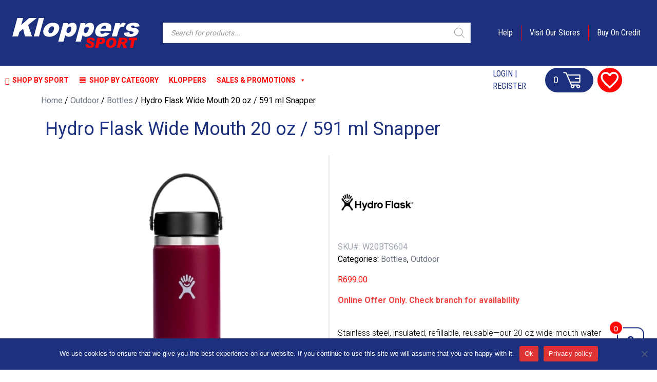

--- FILE ---
content_type: text/html; charset=UTF-8
request_url: https://klopperssport.co.za/product/hydro-flask-wide-mouth-20-oz-591-ml-snapper/
body_size: 54348
content:
<!doctype html>
<html lang="en-ZA">
<head>
	<meta charset="UTF-8">
	<meta name="viewport" content="width=device-width, initial-scale=1">
	<link rel="profile" href="https://gmpg.org/xfn/11">

	<!-- Google Tag Manager -->
	<script>(function(w,d,s,l,i){w[l]=w[l]||[];w[l].push({'gtm.start':
	new Date().getTime(),event:'gtm.js'});var f=d.getElementsByTagName(s)[0],
	j=d.createElement(s),dl=l!='dataLayer'?'&l='+l:'';j.async=true;j.src=
	'https://www.googletagmanager.com/gtm.js?id='+i+dl;f.parentNode.insertBefore(j,f);
	})(window,document,'script','dataLayer','GTM-5W4C25X');</script>
	<!-- End Google Tag Manager -->
	<!-- Global site tag (gtag.js) - Google Analytics -->
	<script src="https://www.googletagmanager.com/gtag/js?id=UA-36028370-2&l=dataLayerPYS" defer data-deferred="1"></script>
	<script src="[data-uri]" defer></script>
	
					<script src="[data-uri]" defer></script>
			<meta name='robots' content='index, follow, max-image-preview:large, max-snippet:-1, max-video-preview:-1' />

<!-- Google Tag Manager by PYS -->
    <script data-cfasync="false" data-pagespeed-no-defer>
	    window.dataLayerPYS = window.dataLayerPYS || [];
	</script>
<!-- End Google Tag Manager by PYS -->
	<!-- This site is optimized with the Yoast SEO plugin v26.8 - https://yoast.com/product/yoast-seo-wordpress/ -->
	<title>Hydro Flask Wide Mouth 20 oz / 591 ml Snapper - Kloppers Sport</title>
	<link rel="canonical" href="https://klopperssport.co.za/product/hydro-flask-wide-mouth-20-oz-591-ml-snapper/" />
	<meta property="og:locale" content="en_US" />
	<meta property="og:type" content="article" />
	<meta property="og:title" content="Hydro Flask Wide Mouth 20 oz / 591 ml Snapper - Kloppers Sport" />
	<meta property="og:description" content="Stainless steel, insulated, refillable, reusable—our 20 oz wide-mouth water bottle is the flask to grab to keep cold drinks cold and hot ones hot. The large opening makes it easy to add ice—and get yourself a bigger gulp. Fill up for adventure." />
	<meta property="og:url" content="https://klopperssport.co.za/product/hydro-flask-wide-mouth-20-oz-591-ml-snapper/" />
	<meta property="og:site_name" content="Kloppers Sport" />
	<meta property="article:modified_time" content="2026-01-29T00:24:13+00:00" />
	<meta property="og:image" content="https://klopperssport.co.za/wp-content/uploads/sites/2/2023/05/W20BTS604_1.jpg" />
	<meta property="og:image:width" content="500" />
	<meta property="og:image:height" content="500" />
	<meta property="og:image:type" content="image/jpeg" />
	<meta name="twitter:card" content="summary_large_image" />
	<script type="application/ld+json" class="yoast-schema-graph">{"@context":"https://schema.org","@graph":[{"@type":"WebPage","@id":"https://klopperssport.co.za/product/hydro-flask-wide-mouth-20-oz-591-ml-snapper/","url":"https://klopperssport.co.za/product/hydro-flask-wide-mouth-20-oz-591-ml-snapper/","name":"Hydro Flask Wide Mouth 20 oz / 591 ml Snapper - Kloppers Sport","isPartOf":{"@id":"https://klopperssport.co.za/#website"},"primaryImageOfPage":{"@id":"https://klopperssport.co.za/product/hydro-flask-wide-mouth-20-oz-591-ml-snapper/#primaryimage"},"image":{"@id":"https://klopperssport.co.za/product/hydro-flask-wide-mouth-20-oz-591-ml-snapper/#primaryimage"},"thumbnailUrl":"https://klopperssport.co.za/wp-content/uploads/sites/2/2023/05/W20BTS604_1.jpg","datePublished":"2023-05-09T07:05:47+00:00","dateModified":"2026-01-29T00:24:13+00:00","breadcrumb":{"@id":"https://klopperssport.co.za/product/hydro-flask-wide-mouth-20-oz-591-ml-snapper/#breadcrumb"},"inLanguage":"en-ZA","potentialAction":[{"@type":"ReadAction","target":["https://klopperssport.co.za/product/hydro-flask-wide-mouth-20-oz-591-ml-snapper/"]}]},{"@type":"ImageObject","inLanguage":"en-ZA","@id":"https://klopperssport.co.za/product/hydro-flask-wide-mouth-20-oz-591-ml-snapper/#primaryimage","url":"https://klopperssport.co.za/wp-content/uploads/sites/2/2023/05/W20BTS604_1.jpg","contentUrl":"https://klopperssport.co.za/wp-content/uploads/sites/2/2023/05/W20BTS604_1.jpg","width":500,"height":500},{"@type":"BreadcrumbList","@id":"https://klopperssport.co.za/product/hydro-flask-wide-mouth-20-oz-591-ml-snapper/#breadcrumb","itemListElement":[{"@type":"ListItem","position":1,"name":"Home","item":"https://klopperssport.co.za/"},{"@type":"ListItem","position":2,"name":"Shop","item":"https://klopperssport.co.za/shop/"},{"@type":"ListItem","position":3,"name":"Hydro Flask Wide Mouth 20 oz / 591 ml Snapper"}]},{"@type":"WebSite","@id":"https://klopperssport.co.za/#website","url":"https://klopperssport.co.za/","name":"Kloppers Sport","description":"","potentialAction":[{"@type":"SearchAction","target":{"@type":"EntryPoint","urlTemplate":"https://klopperssport.co.za/?s={search_term_string}"},"query-input":{"@type":"PropertyValueSpecification","valueRequired":true,"valueName":"search_term_string"}}],"inLanguage":"en-ZA"}]}</script>
	<!-- / Yoast SEO plugin. -->


<script type='application/javascript' id='pys-version-script'>console.log('PixelYourSite PRO version 12.3.6.1');</script>
<link rel='dns-prefetch' href='//unpkg.com' />
<link rel="alternate" type="application/rss+xml" title="Kloppers Sport &raquo; Feed" href="https://klopperssport.co.za/feed/" />
<link rel="alternate" type="application/rss+xml" title="Kloppers Sport &raquo; Comments Feed" href="https://klopperssport.co.za/comments/feed/" />
<link rel="alternate" title="oEmbed (JSON)" type="application/json+oembed" href="https://klopperssport.co.za/wp-json/oembed/1.0/embed?url=https%3A%2F%2Fklopperssport.co.za%2Fproduct%2Fhydro-flask-wide-mouth-20-oz-591-ml-snapper%2F" />
<link rel="alternate" title="oEmbed (XML)" type="text/xml+oembed" href="https://klopperssport.co.za/wp-json/oembed/1.0/embed?url=https%3A%2F%2Fklopperssport.co.za%2Fproduct%2Fhydro-flask-wide-mouth-20-oz-591-ml-snapper%2F&#038;format=xml" />

<link data-optimized="2" rel="stylesheet" href="https://klopperssport.co.za/wp-content/litespeed/css/2/37f32d6baa818d645ea56d0c57c633df.css?ver=ee4ce" />








<style id='wp-block-image-inline-css'>
.wp-block-image>a,.wp-block-image>figure>a{display:inline-block}.wp-block-image img{box-sizing:border-box;height:auto;max-width:100%;vertical-align:bottom}@media not (prefers-reduced-motion){.wp-block-image img.hide{visibility:hidden}.wp-block-image img.show{animation:show-content-image .4s}}.wp-block-image[style*=border-radius] img,.wp-block-image[style*=border-radius]>a{border-radius:inherit}.wp-block-image.has-custom-border img{box-sizing:border-box}.wp-block-image.aligncenter{text-align:center}.wp-block-image.alignfull>a,.wp-block-image.alignwide>a{width:100%}.wp-block-image.alignfull img,.wp-block-image.alignwide img{height:auto;width:100%}.wp-block-image .aligncenter,.wp-block-image .alignleft,.wp-block-image .alignright,.wp-block-image.aligncenter,.wp-block-image.alignleft,.wp-block-image.alignright{display:table}.wp-block-image .aligncenter>figcaption,.wp-block-image .alignleft>figcaption,.wp-block-image .alignright>figcaption,.wp-block-image.aligncenter>figcaption,.wp-block-image.alignleft>figcaption,.wp-block-image.alignright>figcaption{caption-side:bottom;display:table-caption}.wp-block-image .alignleft{float:left;margin:.5em 1em .5em 0}.wp-block-image .alignright{float:right;margin:.5em 0 .5em 1em}.wp-block-image .aligncenter{margin-left:auto;margin-right:auto}.wp-block-image :where(figcaption){margin-bottom:1em;margin-top:.5em}.wp-block-image.is-style-circle-mask img{border-radius:9999px}@supports ((-webkit-mask-image:none) or (mask-image:none)) or (-webkit-mask-image:none){.wp-block-image.is-style-circle-mask img{border-radius:0;-webkit-mask-image:url('data:image/svg+xml;utf8,<svg viewBox="0 0 100 100" xmlns="http://www.w3.org/2000/svg"><circle cx="50" cy="50" r="50"/></svg>');mask-image:url('data:image/svg+xml;utf8,<svg viewBox="0 0 100 100" xmlns="http://www.w3.org/2000/svg"><circle cx="50" cy="50" r="50"/></svg>');mask-mode:alpha;-webkit-mask-position:center;mask-position:center;-webkit-mask-repeat:no-repeat;mask-repeat:no-repeat;-webkit-mask-size:contain;mask-size:contain}}:root :where(.wp-block-image.is-style-rounded img,.wp-block-image .is-style-rounded img){border-radius:9999px}.wp-block-image figure{margin:0}.wp-lightbox-container{display:flex;flex-direction:column;position:relative}.wp-lightbox-container img{cursor:zoom-in}.wp-lightbox-container img:hover+button{opacity:1}.wp-lightbox-container button{align-items:center;backdrop-filter:blur(16px) saturate(180%);background-color:#5a5a5a40;border:none;border-radius:4px;cursor:zoom-in;display:flex;height:20px;justify-content:center;opacity:0;padding:0;position:absolute;right:16px;text-align:center;top:16px;width:20px;z-index:100}@media not (prefers-reduced-motion){.wp-lightbox-container button{transition:opacity .2s ease}}.wp-lightbox-container button:focus-visible{outline:3px auto #5a5a5a40;outline:3px auto -webkit-focus-ring-color;outline-offset:3px}.wp-lightbox-container button:hover{cursor:pointer;opacity:1}.wp-lightbox-container button:focus{opacity:1}.wp-lightbox-container button:focus,.wp-lightbox-container button:hover,.wp-lightbox-container button:not(:hover):not(:active):not(.has-background){background-color:#5a5a5a40;border:none}.wp-lightbox-overlay{box-sizing:border-box;cursor:zoom-out;height:100vh;left:0;overflow:hidden;position:fixed;top:0;visibility:hidden;width:100%;z-index:100000}.wp-lightbox-overlay .close-button{align-items:center;cursor:pointer;display:flex;justify-content:center;min-height:40px;min-width:40px;padding:0;position:absolute;right:calc(env(safe-area-inset-right) + 16px);top:calc(env(safe-area-inset-top) + 16px);z-index:5000000}.wp-lightbox-overlay .close-button:focus,.wp-lightbox-overlay .close-button:hover,.wp-lightbox-overlay .close-button:not(:hover):not(:active):not(.has-background){background:none;border:none}.wp-lightbox-overlay .lightbox-image-container{height:var(--wp--lightbox-container-height);left:50%;overflow:hidden;position:absolute;top:50%;transform:translate(-50%,-50%);transform-origin:top left;width:var(--wp--lightbox-container-width);z-index:9999999999}.wp-lightbox-overlay .wp-block-image{align-items:center;box-sizing:border-box;display:flex;height:100%;justify-content:center;margin:0;position:relative;transform-origin:0 0;width:100%;z-index:3000000}.wp-lightbox-overlay .wp-block-image img{height:var(--wp--lightbox-image-height);min-height:var(--wp--lightbox-image-height);min-width:var(--wp--lightbox-image-width);width:var(--wp--lightbox-image-width)}.wp-lightbox-overlay .wp-block-image figcaption{display:none}.wp-lightbox-overlay button{background:none;border:none}.wp-lightbox-overlay .scrim{background-color:#fff;height:100%;opacity:.9;position:absolute;width:100%;z-index:2000000}.wp-lightbox-overlay.active{visibility:visible}@media not (prefers-reduced-motion){.wp-lightbox-overlay.active{animation:turn-on-visibility .25s both}.wp-lightbox-overlay.active img{animation:turn-on-visibility .35s both}.wp-lightbox-overlay.show-closing-animation:not(.active){animation:turn-off-visibility .35s both}.wp-lightbox-overlay.show-closing-animation:not(.active) img{animation:turn-off-visibility .25s both}.wp-lightbox-overlay.zoom.active{animation:none;opacity:1;visibility:visible}.wp-lightbox-overlay.zoom.active .lightbox-image-container{animation:lightbox-zoom-in .4s}.wp-lightbox-overlay.zoom.active .lightbox-image-container img{animation:none}.wp-lightbox-overlay.zoom.active .scrim{animation:turn-on-visibility .4s forwards}.wp-lightbox-overlay.zoom.show-closing-animation:not(.active){animation:none}.wp-lightbox-overlay.zoom.show-closing-animation:not(.active) .lightbox-image-container{animation:lightbox-zoom-out .4s}.wp-lightbox-overlay.zoom.show-closing-animation:not(.active) .lightbox-image-container img{animation:none}.wp-lightbox-overlay.zoom.show-closing-animation:not(.active) .scrim{animation:turn-off-visibility .4s forwards}}@keyframes show-content-image{0%{visibility:hidden}99%{visibility:hidden}to{visibility:visible}}@keyframes turn-on-visibility{0%{opacity:0}to{opacity:1}}@keyframes turn-off-visibility{0%{opacity:1;visibility:visible}99%{opacity:0;visibility:visible}to{opacity:0;visibility:hidden}}@keyframes lightbox-zoom-in{0%{transform:translate(calc((-100vw + var(--wp--lightbox-scrollbar-width))/2 + var(--wp--lightbox-initial-left-position)),calc(-50vh + var(--wp--lightbox-initial-top-position))) scale(var(--wp--lightbox-scale))}to{transform:translate(-50%,-50%) scale(1)}}@keyframes lightbox-zoom-out{0%{transform:translate(-50%,-50%) scale(1);visibility:visible}99%{visibility:visible}to{transform:translate(calc((-100vw + var(--wp--lightbox-scrollbar-width))/2 + var(--wp--lightbox-initial-left-position)),calc(-50vh + var(--wp--lightbox-initial-top-position))) scale(var(--wp--lightbox-scale));visibility:hidden}}
/*# sourceURL=https://klopperssport.co.za/wp-includes/blocks/image/style.min.css */
</style>


































<script id="jquery-core-js-extra" src="[data-uri]" defer></script>
<script src="https://klopperssport.co.za/wp-includes/js/jquery/jquery.min.js?ver=3.7.1" id="jquery-core-js"></script>
<script data-optimized="1" src="https://klopperssport.co.za/wp-content/litespeed/js/2/29006af85c0314e3ea396f44e3a8c616.js?ver=7fab6" id="jquery-migrate-js" defer data-deferred="1"></script>
<script data-optimized="1" src="https://klopperssport.co.za/wp-content/litespeed/js/2/f1a1909170acea27d6eb4309e682fe5a.js?ver=d76a6" id="ee-trader-js" defer data-deferred="1"></script>
<script data-optimized="1" src="https://klopperssport.co.za/wp-content/litespeed/js/2/2e6fd45e7810287f53b2c133d5bb6fb8.js?ver=8e812" id="wc-js-cookie-js" defer data-wp-strategy="defer"></script>
<script id="wc-cart-fragments-js-extra" src="[data-uri]" defer></script>
<script data-optimized="1" src="https://klopperssport.co.za/wp-content/litespeed/js/2/518e71c3d3d1a6468c602dd50dac27e8.js?ver=b8e96" id="wc-cart-fragments-js" defer data-wp-strategy="defer"></script>
<script data-optimized="1" src="https://klopperssport.co.za/wp-content/litespeed/js/2/7c811863f4e8e09ebc02bd2d89cc86b7.js?ver=4a788" id="wc-jquery-blockui-js" data-wp-strategy="defer"></script>
<script id="wc-add-to-cart-js-extra" src="[data-uri]" defer></script>
<script data-optimized="1" src="https://klopperssport.co.za/wp-content/litespeed/js/2/13a8885e22741a0f9909b6f851c4ab7a.js?ver=83a66" id="wc-add-to-cart-js" defer data-wp-strategy="defer"></script>
<script data-optimized="1" src="https://klopperssport.co.za/wp-content/litespeed/js/2/6b7e988c81387756bde6b64a0075cb12.js?ver=bf359" id="wc-flexslider-js" defer data-wp-strategy="defer"></script>
<script id="wc-single-product-js-extra" src="[data-uri]" defer></script>
<script data-optimized="1" src="https://klopperssport.co.za/wp-content/litespeed/js/2/2e98b79ba214bac605aa12e2b387741b.js?ver=1a125" id="wc-single-product-js" defer data-wp-strategy="defer"></script>
<script id="woocommerce-js-extra" src="[data-uri]" defer></script>
<script data-optimized="1" src="https://klopperssport.co.za/wp-content/litespeed/js/2/b3a7580bc6be5232e67d3ac2f5792e1c.js?ver=c7d98" id="woocommerce-js" defer data-wp-strategy="defer"></script>
<script data-optimized="1" src="https://klopperssport.co.za/wp-content/litespeed/js/2/63cbd603b8cdc2eaebaf345e51dacb35.js?ver=acb35" id="jquery-bind-first-js" defer data-deferred="1"></script>
<script data-optimized="1" src="https://klopperssport.co.za/wp-content/litespeed/js/2/b6949a014eb38ca3f0e2b6816247789c.js?ver=ab114" id="js-cookie-pys-js" defer data-deferred="1"></script>
<script data-optimized="1" src="https://klopperssport.co.za/wp-content/litespeed/js/2/28f93e8dbcdc340cd65ee9bf93324fc3.js?ver=88d4e" id="js-sha256-js" defer data-deferred="1"></script>
<script data-optimized="1" src="https://klopperssport.co.za/wp-content/litespeed/js/2/35a59717f8db6aeead48cfeb73b12f45.js?ver=35b3c" id="js-tld-js" defer data-deferred="1"></script>
<script id="pys-js-extra" src="[data-uri]" defer></script>
<script data-optimized="1" src="https://klopperssport.co.za/wp-content/litespeed/js/2/cbd82e2619527473862befb722bab015.js?ver=140fd" id="pys-js" defer data-deferred="1"></script>
<script data-optimized="1" src="https://klopperssport.co.za/wp-content/litespeed/js/2/4a2db3150f0e420429ef2bb4c95d23fe.js?ver=a20d5" id="image_zoooom-js" defer data-wp-strategy="defer" fetchpriority="low"></script>
<script id="image_zoooom-init-js-extra" src="[data-uri]" defer></script>
<script data-optimized="1" src="https://klopperssport.co.za/wp-content/litespeed/js/2/2427d04977cb9c343da4b83a86b7b9d5.js?ver=0eaf7" id="image_zoooom-init-js" defer data-wp-strategy="defer" fetchpriority="low"></script>
<script data-optimized="1" src="https://klopperssport.co.za/wp-content/litespeed/js/2/f49f436abb6705778cda2ba239c1773a.js?ver=f4b64" id="pys_sp_public_js-js" defer data-deferred="1"></script>
<link rel="https://api.w.org/" href="https://klopperssport.co.za/wp-json/" /><link rel="alternate" title="JSON" type="application/json" href="https://klopperssport.co.za/wp-json/wp/v2/product/37520" /><link rel="EditURI" type="application/rsd+xml" title="RSD" href="https://klopperssport.co.za/xmlrpc.php?rsd" />
<meta name="generator" content="WordPress 6.9" />
<meta name="generator" content="WooCommerce 10.4.3" />
<link rel='shortlink' href='https://klopperssport.co.za/?p=37520' />
<!-- start Simple Custom CSS and JS -->

<!-- end Simple Custom CSS and JS -->
<meta name="facebook-domain-verification" content="g35rmdp76swm6pgxjnpt85bp7u4szs" /><script src="https://sfdr.co/sfdr.js" data-api-key="624c08b0172ea" defer data-deferred="1"></script><style></style><style></style>	<script type="text/javascript" src="[data-uri]" defer></script>

	
		<script src="[data-uri]" defer></script>
			
			<noscript><style>.woocommerce-product-gallery{ opacity: 1 !important; }</style></noscript>
	<script></script><link rel="icon" href="https://klopperssport.co.za/wp-content/uploads/sites/2/2022/05/cropped-kloppers_sport_icon-32x32.png" sizes="32x32" />
<link rel="icon" href="https://klopperssport.co.za/wp-content/uploads/sites/2/2022/05/cropped-kloppers_sport_icon-192x192.png" sizes="192x192" />
<link rel="apple-touch-icon" href="https://klopperssport.co.za/wp-content/uploads/sites/2/2022/05/cropped-kloppers_sport_icon-180x180.png" />
<meta name="msapplication-TileImage" content="https://klopperssport.co.za/wp-content/uploads/sites/2/2022/05/cropped-kloppers_sport_icon-270x270.png" />
		
		
	<meta name="google-site-verification" content="4saK9mdBGhYVN0ZSA4MHwrxtFiG9Xs8Qcf2Gq_Oi_W0" />

</head>

<body class="wp-singular product-template-default single single-product postid-37520 wp-embed-responsive wp-theme-kloppers-sport-custom-theme theme-kloppers-sport-custom-theme cookies-not-set woocommerce woocommerce-page woocommerce-no-js mega-menu-menu-2 metaslider-plugin woo-variation-swatches wvs-behavior-blur wvs-theme-kloppers-sport-custom-theme wvs-show-label wvs-tooltip">
<div id="page" class="flex flex-col min-h-screen">
	<header id="masthead" class="bg-blue flex flex-col md:flex-row text-white h-auto md:h-32 justify-between items-center">
		<div class="px-6 py-6">
			<a href="https://klopperssport.co.za/"><img src="https://klopperssport.co.za/wp-content/themes/kloppers-sport-custom-theme/images/kloppers_sport.svg"  alt="Kloppers Sport" /></a>
		</div>
		<div class="flex-grow px-2"><div id="dgwt_wcas_ajax_search-3" class="p-2"><div  class="dgwt-wcas-search-wrapp dgwt-wcas-no-submit woocommerce dgwt-wcas-style-solaris js-dgwt-wcas-layout-classic dgwt-wcas-layout-classic js-dgwt-wcas-mobile-overlay-enabled">
		<form class="dgwt-wcas-search-form" role="search" action="https://klopperssport.co.za/" method="get">
		<div class="dgwt-wcas-sf-wrapp">
							<svg
					class="dgwt-wcas-ico-magnifier" xmlns="http://www.w3.org/2000/svg"
					xmlns:xlink="http://www.w3.org/1999/xlink" x="0px" y="0px"
					viewBox="0 0 51.539 51.361" xml:space="preserve">
					<path 						d="M51.539,49.356L37.247,35.065c3.273-3.74,5.272-8.623,5.272-13.983c0-11.742-9.518-21.26-21.26-21.26 S0,9.339,0,21.082s9.518,21.26,21.26,21.26c5.361,0,10.244-1.999,13.983-5.272l14.292,14.292L51.539,49.356z M2.835,21.082 c0-10.176,8.249-18.425,18.425-18.425s18.425,8.249,18.425,18.425S31.436,39.507,21.26,39.507S2.835,31.258,2.835,21.082z"/>
				</svg>
							<label class="screen-reader-text"
				for="dgwt-wcas-search-input-1">
				Products search			</label>

			<input
				id="dgwt-wcas-search-input-1"
				type="search"
				class="dgwt-wcas-search-input"
				name="s"
				value=""
				placeholder="Search for products..."
				autocomplete="off"
							/>
			<div class="dgwt-wcas-preloader"></div>

			<div class="dgwt-wcas-voice-search"></div>

			
			<input type="hidden" name="post_type" value="product"/>
			<input type="hidden" name="dgwt_wcas" value="1"/>

			
					</div>
	</form>
</div>
</div></div>
		<nav id="site-navigation" class="">
			<div class="menu-main-menu-container"><ul id="primary-menu" class="flex flex-col md:flex-row px-4"><li id="menu-item-4463" class="menu-item menu-item-type-post_type menu-item-object-page menu-item-4463"><a href="https://klopperssport.co.za/help/">Help</a></li>
<li id="menu-item-4469" class="menu-item menu-item-type-post_type menu-item-object-page menu-item-4469"><a href="https://klopperssport.co.za/store-finder/">Visit Our Stores</a></li>
<li id="menu-item-4462" class="menu-item menu-item-type-post_type menu-item-object-page menu-item-4462"><a href="https://klopperssport.co.za/buy-on-credit/">Buy On Credit</a></li>
</ul></div>		</nav><!-- #site-navigation -->
	</header><!-- #masthead -->
	<header id="subhead" class="flex flex-col md:flex-row text-blue justify-between items-center">
		<nav class="flex-grow w-full">
		<div id="mega-menu-wrap-menu-2" class="mega-menu-wrap"><div class="mega-menu-toggle"><div class="mega-toggle-blocks-left"></div><div class="mega-toggle-blocks-center"></div><div class="mega-toggle-blocks-right"><div class='mega-toggle-block mega-menu-toggle-animated-block mega-toggle-block-0' id='mega-toggle-block-0'><button aria-label="Toggle Menu" class="mega-toggle-animated mega-toggle-animated-slider" type="button" aria-expanded="false">
                  <span class="mega-toggle-animated-box">
                    <span class="mega-toggle-animated-inner"></span>
                  </span>
                </button></div></div></div><ul id="mega-menu-menu-2" class="mega-menu max-mega-menu mega-menu-horizontal mega-no-js" data-event="hover_intent" data-effect="fade_up" data-effect-speed="200" data-effect-mobile="disabled" data-effect-speed-mobile="0" data-mobile-force-width="false" data-second-click="go" data-document-click="collapse" data-vertical-behaviour="standard" data-breakpoint="768" data-unbind="true" data-mobile-state="collapse_all" data-mobile-direction="vertical" data-hover-intent-timeout="300" data-hover-intent-interval="100"><li class="mega-menu-item mega-menu-item-type-custom mega-menu-item-object-custom mega-menu-item-has-children mega-align-bottom-left mega-menu-flyout mega-hide-arrow mega-has-icon mega-icon-left mega-menu-item-3470" id="mega-menu-item-3470"><a class="fas fa-football-ball mega-menu-link" href="#" aria-expanded="false" tabindex="0">Shop By Sport<span class="mega-indicator" aria-hidden="true"></span></a>
<ul class="mega-sub-menu">
<li class="mega-menu-item mega-menu-item-type-post_type mega-menu-item-object-page mega-has-icon mega-icon-left mega-menu-item-3516" id="mega-menu-item-3516"><a class="fas fa-chevron-right mega-menu-link" href="https://klopperssport.co.za/shop/athletics/">Athletics</a></li><li class="mega-menu-item mega-menu-item-type-post_type mega-menu-item-object-page mega-has-icon mega-icon-left mega-menu-item-3515" id="mega-menu-item-3515"><a class="fas fa-chevron-right mega-menu-link" href="https://klopperssport.co.za/shop/cricket/">Cricket</a></li><li class="mega-menu-item mega-menu-item-type-post_type mega-menu-item-object-page mega-has-icon mega-icon-left mega-menu-item-3514" id="mega-menu-item-3514"><a class="fas fa-chevron-right mega-menu-link" href="https://klopperssport.co.za/shop/darts/">Darts</a></li><li class="mega-menu-item mega-menu-item-type-post_type mega-menu-item-object-page mega-has-icon mega-icon-left mega-menu-item-3513" id="mega-menu-item-3513"><a class="fas fa-chevron-right mega-menu-link" href="https://klopperssport.co.za/shop/fitness-and-training/">Fitness and Training</a></li><li class="mega-menu-item mega-menu-item-type-post_type mega-menu-item-object-page mega-has-icon mega-icon-left mega-menu-item-3512" id="mega-menu-item-3512"><a class="fas fa-chevron-right mega-menu-link" href="https://klopperssport.co.za/shop/hockey/">Hockey</a></li><li class="mega-menu-item mega-menu-item-type-post_type mega-menu-item-object-page mega-has-icon mega-icon-left mega-menu-item-3519" id="mega-menu-item-3519"><a class="fas fa-chevron-right mega-menu-link" href="https://klopperssport.co.za/shop/netball/">Netball</a></li><li class="mega-menu-item mega-menu-item-type-post_type mega-menu-item-object-page mega-has-icon mega-icon-left mega-menu-item-3511" id="mega-menu-item-3511"><a class="fas fa-chevron-right mega-menu-link" href="https://klopperssport.co.za/shop/padel/">Padel</a></li><li class="mega-menu-item mega-menu-item-type-post_type mega-menu-item-object-page mega-has-icon mega-icon-left mega-menu-item-3510" id="mega-menu-item-3510"><a class="fas fa-chevron-right mega-menu-link" href="https://klopperssport.co.za/shop/rugby/">Rugby</a></li><li class="mega-menu-item mega-menu-item-type-post_type mega-menu-item-object-page mega-has-icon mega-icon-left mega-menu-item-6407" id="mega-menu-item-6407"><a class="fas fa-angle-right mega-menu-link" href="https://klopperssport.co.za/shop/running/">Running</a></li><li class="mega-menu-item mega-menu-item-type-post_type mega-menu-item-object-page mega-has-icon mega-icon-left mega-menu-item-3509" id="mega-menu-item-3509"><a class="fas fa-chevron-right mega-menu-link" href="https://klopperssport.co.za/shop/soccer/">Soccer</a></li><li class="mega-menu-item mega-menu-item-type-post_type mega-menu-item-object-page mega-has-icon mega-icon-left mega-menu-item-3508" id="mega-menu-item-3508"><a class="fas fa-chevron-right mega-menu-link" href="https://klopperssport.co.za/shop/squash/">Squash</a></li><li class="mega-menu-item mega-menu-item-type-post_type mega-menu-item-object-page mega-has-icon mega-icon-left mega-menu-item-3507" id="mega-menu-item-3507"><a class="fas fa-chevron-right mega-menu-link" href="https://klopperssport.co.za/shop/swimming/">Swimming</a></li><li class="mega-menu-item mega-menu-item-type-post_type mega-menu-item-object-page mega-has-icon mega-icon-left mega-menu-item-3506" id="mega-menu-item-3506"><a class="fas fa-chevron-right mega-menu-link" href="https://klopperssport.co.za/shop/table-tennis/">Table Tennis</a></li><li class="mega-menu-item mega-menu-item-type-post_type mega-menu-item-object-page mega-has-icon mega-icon-left mega-menu-item-3505" id="mega-menu-item-3505"><a class="fas fa-chevron-right mega-menu-link" href="https://klopperssport.co.za/shop/tennis/">Tennis</a></li><li class="mega-menu-item mega-menu-item-type-post_type mega-menu-item-object-page mega-has-icon mega-icon-left mega-menu-item-3504" id="mega-menu-item-3504"><a class="fas fa-chevron-right mega-menu-link" href="https://klopperssport.co.za/shop/waterpolo/">Waterpolo</a></li><li class="mega-menu-item mega-menu-item-type-post_type mega-menu-item-object-page mega-has-icon mega-icon-left mega-menu-item-3503" id="mega-menu-item-3503"><a class="fas fa-chevron-right mega-menu-link" href="https://klopperssport.co.za/shop/volleyball/">Volleyball</a></li><li class="mega-menu-item mega-menu-item-type-custom mega-menu-item-object-custom mega-menu-item-4481" id="mega-menu-item-4481"><a class="mega-menu-link" href="https://kloppers.co.za">Kloppers</a></li></ul>
</li><li class="mega-menu-item mega-menu-item-type-custom mega-menu-item-object-custom mega-menu-item-has-children mega-align-bottom-left mega-menu-flyout mega-hide-arrow mega-has-icon mega-icon-left mega-menu-item-3471" id="mega-menu-item-3471"><a class="dashicons-editor-justify mega-menu-link" href="#" aria-expanded="false" tabindex="0">Shop By Category<span class="mega-indicator" aria-hidden="true"></span></a>
<ul class="mega-sub-menu">
<li class="mega-menu-item mega-menu-item-type-taxonomy mega-menu-item-object-product_cat mega-menu-item-has-children mega-menu-item-5906" id="mega-menu-item-5906"><a class="mega-menu-link" href="https://klopperssport.co.za/product-category/shoes/" aria-expanded="false">Shoes<span class="mega-indicator" aria-hidden="true"></span></a>
	<ul class="mega-sub-menu">
<li class="mega-menu-item mega-menu-item-type-taxonomy mega-menu-item-object-product_cat mega-menu-item-14355" id="mega-menu-item-14355"><a class="mega-menu-link" href="https://klopperssport.co.za/product-category/shoes/athletics-shoes/">Athletics</a></li><li class="mega-menu-item mega-menu-item-type-taxonomy mega-menu-item-object-product_cat mega-menu-item-93538" id="mega-menu-item-93538"><a class="mega-menu-link" href="https://klopperssport.co.za/product-category/shoes/casual-shoes/">Casual</a></li><li class="mega-menu-item mega-menu-item-type-taxonomy mega-menu-item-object-product_cat mega-menu-item-14356" id="mega-menu-item-14356"><a class="mega-menu-link" href="https://klopperssport.co.za/product-category/shoes/cricket-shoes/">Cricket</a></li><li class="mega-menu-item mega-menu-item-type-taxonomy mega-menu-item-object-product_cat mega-menu-item-14357" id="mega-menu-item-14357"><a class="mega-menu-link" href="https://klopperssport.co.za/product-category/shoes/hockey-shoes/">Hockey</a></li><li class="mega-menu-item mega-menu-item-type-taxonomy mega-menu-item-object-product_cat mega-menu-item-14358" id="mega-menu-item-14358"><a class="mega-menu-link" href="https://klopperssport.co.za/product-category/shoes/netball-shoes/">Netball</a></li><li class="mega-menu-item mega-menu-item-type-taxonomy mega-menu-item-object-product_cat mega-menu-item-19540" id="mega-menu-item-19540"><a class="mega-menu-link" href="https://klopperssport.co.za/product-category/shoes/padel-shoes/">Padel</a></li><li class="mega-menu-item mega-menu-item-type-taxonomy mega-menu-item-object-product_cat mega-menu-item-14359" id="mega-menu-item-14359"><a class="mega-menu-link" href="https://klopperssport.co.za/product-category/shoes/rugby-shoes/">Rugby</a></li><li class="mega-menu-item mega-menu-item-type-taxonomy mega-menu-item-object-product_cat mega-menu-item-14360" id="mega-menu-item-14360"><a class="mega-menu-link" href="https://klopperssport.co.za/product-category/shoes/running-shoes/">Running</a></li><li class="mega-menu-item mega-menu-item-type-taxonomy mega-menu-item-object-product_cat mega-menu-item-14361" id="mega-menu-item-14361"><a class="mega-menu-link" href="https://klopperssport.co.za/product-category/shoes/soccer-shoes/">Soccer</a></li><li class="mega-menu-item mega-menu-item-type-taxonomy mega-menu-item-object-product_cat mega-menu-item-14363" id="mega-menu-item-14363"><a class="mega-menu-link" href="https://klopperssport.co.za/product-category/shoes/squash-shoes/">Squash</a></li><li class="mega-menu-item mega-menu-item-type-taxonomy mega-menu-item-object-product_cat mega-menu-item-14364" id="mega-menu-item-14364"><a class="mega-menu-link" href="https://klopperssport.co.za/product-category/shoes/tennis-shoes/">Tennis</a></li>	</ul>
</li><li class="mega-menu-item mega-menu-item-type-taxonomy mega-menu-item-object-product_cat mega-menu-item-has-children mega-menu-item-5926" id="mega-menu-item-5926"><a class="mega-menu-link" href="https://klopperssport.co.za/product-category/equipment/" aria-expanded="false">Equipment<span class="mega-indicator" aria-hidden="true"></span></a>
	<ul class="mega-sub-menu">
<li class="mega-menu-item mega-menu-item-type-taxonomy mega-menu-item-object-product_cat mega-menu-item-14337" id="mega-menu-item-14337"><a class="mega-menu-link" href="https://klopperssport.co.za/product-category/equipment/athletics-equipment/">Athletics</a></li><li class="mega-menu-item mega-menu-item-type-taxonomy mega-menu-item-object-product_cat mega-menu-item-14338" id="mega-menu-item-14338"><a class="mega-menu-link" href="https://klopperssport.co.za/product-category/equipment/cricket-equipment/">Cricket</a></li><li class="mega-menu-item mega-menu-item-type-taxonomy mega-menu-item-object-product_cat mega-menu-item-14339" id="mega-menu-item-14339"><a class="mega-menu-link" href="https://klopperssport.co.za/product-category/equipment/darts-equipment/">Darts</a></li><li class="mega-menu-item mega-menu-item-type-taxonomy mega-menu-item-object-product_cat mega-menu-item-14340" id="mega-menu-item-14340"><a class="mega-menu-link" href="https://klopperssport.co.za/product-category/equipment/fitness-and-training-equipment/">Fitness and Training</a></li><li class="mega-menu-item mega-menu-item-type-taxonomy mega-menu-item-object-product_cat mega-menu-item-14341" id="mega-menu-item-14341"><a class="mega-menu-link" href="https://klopperssport.co.za/product-category/equipment/hockey-equipment/">Hockey</a></li><li class="mega-menu-item mega-menu-item-type-taxonomy mega-menu-item-object-product_cat mega-menu-item-14342" id="mega-menu-item-14342"><a class="mega-menu-link" href="https://klopperssport.co.za/product-category/equipment/netbal-equipment/">Netball</a></li><li class="mega-menu-item mega-menu-item-type-taxonomy mega-menu-item-object-product_cat mega-menu-item-14343" id="mega-menu-item-14343"><a class="mega-menu-link" href="https://klopperssport.co.za/product-category/equipment/padel-equipment/">Padel</a></li><li class="mega-menu-item mega-menu-item-type-taxonomy mega-menu-item-object-product_cat mega-menu-item-50366" id="mega-menu-item-50366"><a class="mega-menu-link" href="https://klopperssport.co.za/product-category/equipment/pickleball/">Pickleball</a></li><li class="mega-menu-item mega-menu-item-type-taxonomy mega-menu-item-object-product_cat mega-menu-item-14344" id="mega-menu-item-14344"><a class="mega-menu-link" href="https://klopperssport.co.za/product-category/equipment/rugby-equipment/">Rugby</a></li><li class="mega-menu-item mega-menu-item-type-taxonomy mega-menu-item-object-product_cat mega-menu-item-14345" id="mega-menu-item-14345"><a class="mega-menu-link" href="https://klopperssport.co.za/product-category/equipment/running-equipment/">Running</a></li><li class="mega-menu-item mega-menu-item-type-taxonomy mega-menu-item-object-product_cat mega-menu-item-14346" id="mega-menu-item-14346"><a class="mega-menu-link" href="https://klopperssport.co.za/product-category/equipment/soccer-equipment/">Soccer</a></li><li class="mega-menu-item mega-menu-item-type-taxonomy mega-menu-item-object-product_cat mega-menu-item-14349" id="mega-menu-item-14349"><a class="mega-menu-link" href="https://klopperssport.co.za/product-category/equipment/squash-equipment/">Squash</a></li><li class="mega-menu-item mega-menu-item-type-taxonomy mega-menu-item-object-product_cat mega-menu-item-14350" id="mega-menu-item-14350"><a class="mega-menu-link" href="https://klopperssport.co.za/product-category/equipment/swimming-equipment/">Swimming</a></li><li class="mega-menu-item mega-menu-item-type-taxonomy mega-menu-item-object-product_cat mega-menu-item-14351" id="mega-menu-item-14351"><a class="mega-menu-link" href="https://klopperssport.co.za/product-category/equipment/table-tennis-equipment/">Table Tennis</a></li><li class="mega-menu-item mega-menu-item-type-taxonomy mega-menu-item-object-product_cat mega-menu-item-14352" id="mega-menu-item-14352"><a class="mega-menu-link" href="https://klopperssport.co.za/product-category/equipment/tennis-equipment/">Tennis</a></li><li class="mega-menu-item mega-menu-item-type-taxonomy mega-menu-item-object-product_cat mega-menu-item-14353" id="mega-menu-item-14353"><a class="mega-menu-link" href="https://klopperssport.co.za/product-category/equipment/volleyball-equipment/">Volleyball</a></li><li class="mega-menu-item mega-menu-item-type-taxonomy mega-menu-item-object-product_cat mega-menu-item-14354" id="mega-menu-item-14354"><a class="mega-menu-link" href="https://klopperssport.co.za/product-category/equipment/waterpolo-equipment/">Waterpolo</a></li>	</ul>
</li><li class="mega-menu-item mega-menu-item-type-taxonomy mega-menu-item-object-product_cat mega-menu-item-has-children mega-menu-item-5908" id="mega-menu-item-5908"><a class="mega-menu-link" href="https://klopperssport.co.za/product-category/clothing/" aria-expanded="false">Clothing<span class="mega-indicator" aria-hidden="true"></span></a>
	<ul class="mega-sub-menu">
<li class="mega-menu-item mega-menu-item-type-taxonomy mega-menu-item-object-product_cat mega-menu-item-5909" id="mega-menu-item-5909"><a class="mega-menu-link" href="https://klopperssport.co.za/product-category/clothing/active-wear-clothing/">Active Wear</a></li><li class="mega-menu-item mega-menu-item-type-taxonomy mega-menu-item-object-product_cat mega-menu-item-5910" id="mega-menu-item-5910"><a class="mega-menu-link" href="https://klopperssport.co.za/product-category/clothing/headwear/">Headwear</a></li><li class="mega-menu-item mega-menu-item-type-taxonomy mega-menu-item-object-product_cat mega-menu-item-38493" id="mega-menu-item-38493"><a class="mega-menu-link" href="https://klopperssport.co.za/product-category/clothing/outdoor-clothing/">Outdoor Clothing</a></li><li class="mega-menu-item mega-menu-item-type-taxonomy mega-menu-item-object-product_cat mega-menu-item-5923" id="mega-menu-item-5923"><a class="mega-menu-link" href="https://klopperssport.co.za/product-category/clothing/socks/">Socks</a></li><li class="mega-menu-item mega-menu-item-type-taxonomy mega-menu-item-object-product_cat mega-menu-item-5925" id="mega-menu-item-5925"><a class="mega-menu-link" href="https://klopperssport.co.za/product-category/clothing/tennis-clothing/">Tennis Clothing</a></li><li class="mega-menu-item mega-menu-item-type-taxonomy mega-menu-item-object-product_cat mega-menu-item-5912" id="mega-menu-item-5912"><a class="mega-menu-link" href="https://klopperssport.co.za/product-category/clothing/soccer-clothing/">Soccer Clothing</a></li><li class="mega-menu-item mega-menu-item-type-taxonomy mega-menu-item-object-product_cat mega-menu-item-5911" id="mega-menu-item-5911"><a class="mega-menu-link" href="https://klopperssport.co.za/product-category/clothing/rugby-clothing/">Rugby Clothing</a></li><li class="mega-menu-item mega-menu-item-type-taxonomy mega-menu-item-object-product_cat mega-menu-item-5924" id="mega-menu-item-5924"><a class="mega-menu-link" href="https://klopperssport.co.za/product-category/clothing/swimming-clothing/">Swimming Clothing</a></li>	</ul>
</li><li class="mega-menu-item mega-menu-item-type-taxonomy mega-menu-item-object-product_cat mega-menu-item-has-children mega-menu-item-36527" id="mega-menu-item-36527"><a class="mega-menu-link" href="https://klopperssport.co.za/product-category/tech/" aria-expanded="false">Tech<span class="mega-indicator" aria-hidden="true"></span></a>
	<ul class="mega-sub-menu">
<li class="mega-menu-item mega-menu-item-type-taxonomy mega-menu-item-object-product_cat mega-menu-item-36525" id="mega-menu-item-36525"><a class="mega-menu-link" href="https://klopperssport.co.za/product-category/tech/fitness-watches/">Fitness Watches</a></li><li class="mega-menu-item mega-menu-item-type-taxonomy mega-menu-item-object-product_cat mega-menu-item-36526" id="mega-menu-item-36526"><a class="mega-menu-link" href="https://klopperssport.co.za/product-category/tech/heart-rate-monitors/">Heart Rate Monitors</a></li>	</ul>
</li><li class="mega-menu-item mega-menu-item-type-taxonomy mega-menu-item-object-product_cat mega-current-product-ancestor mega-current-menu-parent mega-current-product-parent mega-menu-item-has-children mega-menu-item-38494" id="mega-menu-item-38494"><a class="mega-menu-link" href="https://klopperssport.co.za/product-category/outdoor/" aria-expanded="false">Outdoor<span class="mega-indicator" aria-hidden="true"></span></a>
	<ul class="mega-sub-menu">
<li class="mega-menu-item mega-menu-item-type-taxonomy mega-menu-item-object-product_cat mega-menu-item-38495" id="mega-menu-item-38495"><a class="mega-menu-link" href="https://klopperssport.co.za/product-category/outdoor/accessories/">Accessories</a></li><li class="mega-menu-item mega-menu-item-type-taxonomy mega-menu-item-object-product_cat mega-menu-item-38496" id="mega-menu-item-38496"><a class="mega-menu-link" href="https://klopperssport.co.za/product-category/outdoor/bags/">Bags</a></li><li class="mega-menu-item mega-menu-item-type-taxonomy mega-menu-item-object-product_cat mega-current-product-ancestor mega-current-menu-parent mega-current-product-parent mega-menu-item-38497" id="mega-menu-item-38497"><a class="mega-menu-link" href="https://klopperssport.co.za/product-category/outdoor/bottles/">Bottles</a></li><li class="mega-menu-item mega-menu-item-type-taxonomy mega-menu-item-object-product_cat mega-menu-item-93536" id="mega-menu-item-93536"><a class="mega-menu-link" href="https://klopperssport.co.za/product-category/outdoor/braai/">Braai</a></li><li class="mega-menu-item mega-menu-item-type-taxonomy mega-menu-item-object-product_cat mega-menu-item-48140" id="mega-menu-item-48140"><a class="mega-menu-link" href="https://klopperssport.co.za/product-category/outdoor/outdoor-coolers/">Coolers</a></li><li class="mega-menu-item mega-menu-item-type-taxonomy mega-menu-item-object-product_cat mega-menu-item-67692" id="mega-menu-item-67692"><a class="mega-menu-link" href="https://klopperssport.co.za/product-category/outdoor/fishing/">Fishing</a></li><li class="mega-menu-item mega-menu-item-type-taxonomy mega-menu-item-object-product_cat mega-menu-item-48141" id="mega-menu-item-48141"><a class="mega-menu-link" href="https://klopperssport.co.za/product-category/outdoor/outdoor-flask/">Flasks</a></li><li class="mega-menu-item mega-menu-item-type-taxonomy mega-menu-item-object-product_cat mega-menu-item-48142" id="mega-menu-item-48142"><a class="mega-menu-link" href="https://klopperssport.co.za/product-category/outdoor/torches-and-lanterns/">Torches &amp; Lanterns</a></li>	</ul>
</li></ul>
</li><li class="mega-menu-item mega-menu-item-type-custom mega-menu-item-object-custom mega-align-bottom-left mega-menu-flyout mega-menu-item-4483" id="mega-menu-item-4483"><a class="mega-menu-link" href="https://kloppers.co.za" tabindex="0">Kloppers</a></li><li class="mega-menu-item mega-menu-item-type-custom mega-menu-item-object-custom mega-menu-item-has-children mega-align-bottom-left mega-menu-flyout mega-menu-item-94033" id="mega-menu-item-94033"><a class="mega-menu-link" href="#" aria-expanded="false" tabindex="0">Sales & Promotions<span class="mega-indicator" aria-hidden="true"></span></a>
<ul class="mega-sub-menu">
<li class="mega-menu-item mega-menu-item-type-post_type mega-menu-item-object-page mega-menu-item-94035" id="mega-menu-item-94035"><a class="mega-menu-link" href="https://klopperssport.co.za/catalogues/">Promotion Catalogues</a></li></ul>
</li></ul></div>		</nav>
		<nav class="w-full md:w-auto">
		<ul id="secondary-menu-two" class="flex flex-col md:flex-row px-4"><li id="menu-item-4456" class="menu-item menu-item-type-post_type menu-item-object-page menu-item-4456"><a href="https://klopperssport.co.za/my-account/">LOGIN | REGISTER</a></li>
</ul>		</nav>
		<div class="flex flex-row items-center mr-2 md:mr-16">
			<a href="https://klopperssport.co.za/basket/" class="bg-blue inline-flex flex-row text-white hover:text-white m-1 p-1 px-4 items-center rounded-full">
				<span class="text-lg">0</span>
				<img src="https://klopperssport.co.za/wp-content/themes/kloppers-sport-custom-theme/images/cart.svg" class="block m-1 w-20 !h-8" />
			</a>
			<a href="/wishlist" class="bg-red inline-block rounded-full p-1 m-1 h-12">
				<img src="https://klopperssport.co.za/wp-content/themes/kloppers-sport-custom-theme/images/favorite.svg" class="block w-10 md:w-16" />
			</a>
		</div>
	</header>
	<div id="primary" class="content-area"><main id="main" class="site-main" role="main"><nav class="woocommerce-breadcrumb" aria-label="Breadcrumb"><a href="https://klopperssport.co.za">Home</a>&nbsp;&#47;&nbsp;<a href="https://klopperssport.co.za/product-category/outdoor/">Outdoor</a>&nbsp;&#47;&nbsp;<a href="https://klopperssport.co.za/product-category/outdoor/bottles/">Bottles</a>&nbsp;&#47;&nbsp;Hydro Flask Wide Mouth 20 oz / 591 ml Snapper</nav>
					
			<div class="woocommerce-notices-wrapper"></div><div id="product-37520" class="p-2 flex flex-col md:flex-row flex-wrap product type-product post-37520 status-publish first outofstock product_cat-bottles product_cat-outdoor product_tag-hydro-flask-20-oz product_tag-hydro-flask-wide product_tag-outdoor product_tag-shop-gifts product_tag-with-flex-cap has-post-thumbnail taxable shipping-taxable purchasable product-type-simple">

	<div class="grow w-full">
		<h1 class="product_title entry-title font-normal">Hydro Flask Wide Mouth 20 oz / 591 ml Snapper</h1>	</div>

	<div class="w-full md:w-1/2 relative">
	<div class="woocommerce-product-gallery woocommerce-product-gallery--with-images woocommerce-product-gallery--columns-4 images" data-columns="4" style="opacity: 0; transition: opacity .25s ease-in-out;">
	<div class="woocommerce-product-gallery__wrapper">
		<div data-thumb="https://klopperssport.co.za/wp-content/uploads/sites/2/2023/05/W20BTS604_1.jpg" data-thumb-alt="Hydro Flask Wide Mouth 20 oz / 591 ml Snapper" data-thumb-srcset=""  data-thumb-sizes="(max-width: 100px) 100vw, 100px" class="attachment-shop_thumbnail woocommerce-product-gallery__image"><a href="https://klopperssport.co.za/wp-content/uploads/sites/2/2023/05/W20BTS604_1.jpg"><img width="500" height="500" src="https://klopperssport.co.za/wp-content/uploads/sites/2/2023/05/W20BTS604_1.jpg" class="attachment-shop_thumbnail wp-post-image" alt="Hydro Flask Wide Mouth 20 oz / 591 ml Snapper" data-caption="" data-src="https://klopperssport.co.za/wp-content/uploads/sites/2/2023/05/W20BTS604_1.jpg" data-large_image="https://klopperssport.co.za/wp-content/uploads/sites/2/2023/05/W20BTS604_1.jpg" data-large_image_width="500" data-large_image_height="500" decoding="async" fetchpriority="high" /></a></div><div data-thumb="https://klopperssport.co.za/wp-content/uploads/sites/2/2023/05/W20BTS604_1.jpg" data-thumb-alt="Hydro Flask Wide Mouth 20 oz / 591 ml Snapper - Image 2" data-thumb-srcset=""  data-thumb-sizes="(max-width: 100px) 100vw, 100px" class="attachment-shop_thumbnail woocommerce-product-gallery__image"><a href="https://klopperssport.co.za/wp-content/uploads/sites/2/2023/05/W20BTS604_1.jpg"><img width="500" height="500" src="https://klopperssport.co.za/wp-content/uploads/sites/2/2023/05/W20BTS604_1.jpg" class="attachment-shop_thumbnail " alt="Hydro Flask Wide Mouth 20 oz / 591 ml Snapper - Image 2" data-caption="" data-src="https://klopperssport.co.za/wp-content/uploads/sites/2/2023/05/W20BTS604_1.jpg" data-large_image="https://klopperssport.co.za/wp-content/uploads/sites/2/2023/05/W20BTS604_1.jpg" data-large_image_width="500" data-large_image_height="500" decoding="async" /></a></div>	</div>
</div>
	</div>
	
	<div class="summary entry-summary pl-4 md:border-l-2 !w-full md:!w-1/2 !float-none">
		<div class="pwb-single-product-brands pwb-clearfix"><a href="https://klopperssport.co.za/brand/hydro-flask/" title="Hydro Flask"><img width="150" height="150" src="https://klopperssport.co.za/wp-content/uploads/sites/2/2023/05/HydroFlaskLogo-150x150.png" class="attachment-thumbnail size-thumbnail" alt="" decoding="async" srcset="https://klopperssport.co.za/wp-content/uploads/sites/2/2023/05/HydroFlaskLogo-150x150.png 150w, https://klopperssport.co.za/wp-content/uploads/sites/2/2023/05/HydroFlaskLogo-100x100.png 100w, https://klopperssport.co.za/wp-content/uploads/sites/2/2023/05/HydroFlaskLogo-50x50.png 50w, https://klopperssport.co.za/wp-content/uploads/sites/2/2023/05/HydroFlaskLogo-64x64.png 64w, https://klopperssport.co.za/wp-content/uploads/sites/2/2023/05/HydroFlaskLogo.png 200w" sizes="(max-width: 150px) 100vw, 150px" /></a></div><div class="product_meta flex flex-col mb-4">

	
	
		<span class="sku_wrapper font-sm text-gray-400">SKU#:  <span class="sku">W20BTS604</span></span>

	
	<span class="posted_in">Categories: <a href="https://klopperssport.co.za/product-category/outdoor/bottles/" rel="tag">Bottles</a>, <a href="https://klopperssport.co.za/product-category/outdoor/" rel="tag">Outdoor</a></span>
	<span class="tagged_as">Tags: <a href="https://klopperssport.co.za/product-tag/hydro-flask-20-oz/" rel="tag">Hydro Flask 20 oz</a>, <a href="https://klopperssport.co.za/product-tag/hydro-flask-wide/" rel="tag">Hydro Flask Wide</a>, <a href="https://klopperssport.co.za/product-tag/outdoor/" rel="tag">Outdoor</a>, <a href="https://klopperssport.co.za/product-tag/shop-gifts/" rel="tag">Shop Gifts</a>, <a href="https://klopperssport.co.za/product-tag/with-flex-cap/" rel="tag">With Flex Cap</a></span>
	
</div>

<p class="price !flex flex-col !text-red my-4"><span class="woocommerce-Price-amount amount"><bdi><span class="woocommerce-Price-currencySymbol">&#82;</span>699.00</bdi></span></p>
<p class="text-red-500 font-bold">Online Offer Only. Check branch for availability</p><div class="woocommerce-product-details__short-description my-10 font-light">
	<p>Stainless steel, insulated, refillable, reusable—our 20 oz wide-mouth water bottle is the flask to grab to keep cold drinks cold and hot ones hot. The large opening makes it easy to add ice—and get yourself a bigger gulp. Fill up for adventure.</p>
</div>
<p class="stock out-of-stock">Out of stock</p>
	</div>
	<div class="grow">
	
	<div class="woocommerce-tabs wc-tabs-wrapper col-span-2">
		<ul class="tabs wc-tabs bg-gray-300 border-2" role="tablist">
							<li class="description_tab !border-none" id="tab-title-description" role="tab" aria-controls="tab-description">
					<a href="#tab-description" class="!font-normal">
						Description					</a>
				</li>
							<li class="additional_information_tab !border-none" id="tab-title-additional_information" role="tab" aria-controls="tab-additional_information">
					<a href="#tab-additional_information" class="!font-normal">
						Additional information					</a>
				</li>
							<li class="pwb_tab_tab !border-none" id="tab-title-pwb_tab" role="tab" aria-controls="tab-pwb_tab">
					<a href="#tab-pwb_tab" class="!font-normal">
						Brand					</a>
				</li>
					</ul>
					<div class="woocommerce-Tabs-panel woocommerce-Tabs-panel--description panel entry-content wc-tab !p-2" id="tab-description" role="tabpanel" aria-labelledby="tab-title-description">
				
	<h2>Description</h2>

<ul>
<li>TempShield®️ double-wall vacuum insulation keeps drinks cold up to 24 hours, hot up to 12.</li>
<li>Flex Cap is leakproof when closed.</li>
<li>Honeycomb™️ Insulated Cap for maximum temperature retention.</li>
<li>Made with 18/8 pro-grade stainless steel for durability, pure taste and no flavor transfer.</li>
<li>Color Last™ powder coat is durable, sweat-free and colorful.<br />
Wide Mouth opening is ice-cube friendly.</li>
<li>Bottle fits most backcountry water filters.</li>
<li>BPA-Free.</li>
<li>Dishwasher safe.</li>
<li>Not for use on a stove, in a microwave or freezer.</li>
</ul>
			</div>
					<div class="woocommerce-Tabs-panel woocommerce-Tabs-panel--additional_information panel entry-content wc-tab !p-2" id="tab-additional_information" role="tabpanel" aria-labelledby="tab-title-additional_information">
				
	<h2>Additional information</h2>

<table class="woocommerce-product-attributes shop_attributes" aria-label="Product Details">
			<tr class="woocommerce-product-attributes-item woocommerce-product-attributes-item--weight">
			<th class="woocommerce-product-attributes-item__label" scope="row">Weight</th>
			<td class="woocommerce-product-attributes-item__value">1 kg</td>
		</tr>
			<tr class="woocommerce-product-attributes-item woocommerce-product-attributes-item--dimensions">
			<th class="woocommerce-product-attributes-item__label" scope="row">Dimensions</th>
			<td class="woocommerce-product-attributes-item__value">47 &times; 26 &times; 15 cm</td>
		</tr>
	</table>
			</div>
					<div class="woocommerce-Tabs-panel woocommerce-Tabs-panel--pwb_tab panel entry-content wc-tab !p-2" id="tab-pwb_tab" role="tabpanel" aria-labelledby="tab-title-pwb_tab">
				
		<h2>Brand</h2>
									<div id="tab-pwb_tab-content">
					<h3>Hydro Flask</h3>
																			<span>
								<a href="https://klopperssport.co.za/brand/hydro-flask/" title="Hydro Flask" ><img width="150" height="150" src="https://klopperssport.co.za/wp-content/uploads/sites/2/2023/05/HydroFlaskLogo-150x150.png" class="attachment-thumbnail size-thumbnail" alt="" loading="lazy" /></a>
							</span>
									</div>
											</div>
		
			</div>


	<section class="related products col-span-2">

					<h2>Related products</h2>
				
		<ul class="products grid grid-cols-1 lg:grid-cols-4 gap-2">

			
					<li class="!float-none !m-0 !w-full !p-5 flex flex-col !h-full justify-between not-prose product type-product post-38798 status-publish first instock product_cat-gift-ideas product_cat-outdoor product_cat-bottles product_tag-outdoor product_tag-shop-gifts has-post-thumbnail taxable shipping-taxable purchasable product-type-simple" data-product="38798">
	<a href="https://klopperssport.co.za/product/stanley-the-stacking-beer-pint-47l-16-oz-3/" class="woocommerce-LoopProduct-link woocommerce-loop-product__link"><img width="500" height="500" src="https://klopperssport.co.za/wp-content/uploads/sites/2/2023/05/PM1002282059_1.jpg" class="attachment-woocommerce_thumbnail size-woocommerce_thumbnail" alt="Stanley The Stacking Beer Pint .47L / 16 oz Polar" decoding="async" loading="lazy" /><h2 class="woocommerce-loop-product__title">Stanley The Stacking Beer Pint .47L / 16 oz Polar</h2>
	<p style="text-align: left;" class="zeropay-wrapper-list"><strong></strong> <strong class="zeropay-text-muted-alt">R199.68</strong> x 3&nbsp;<img src="https://klopperssport.co.za/wp-content/plugins/woocommerce-zeropay-instalment-kloppers/zeropay-logo-noslogan.png" style="    max-width: 40%;
	margin-left: auto;
	margin-right: auto;
	display: inline;
	vertical-align: middle;"/></p>
	
	<span class="price !flex flex-col !text-blue"><span class="woocommerce-Price-amount amount"><bdi><span class="woocommerce-Price-currencySymbol">&#82;</span>599.00</bdi></span></span>
</a><div class="flex flex-row flex-wrap text-center justify-end"><a href="/product/hydro-flask-wide-mouth-20-oz-591-ml-snapper/?add-to-cart=38798" class="bg-blue text-white text-center flex-1 px-2 py-3 uppercase text-sm transition hover:bg-red">Add to Cart</a>
<div
	class="yith-wcwl-add-to-wishlist add-to-wishlist-38798 yith-wcwl-add-to-wishlist--button_default-style wishlist-fragment on-first-load"
	data-fragment-ref="38798"
	data-fragment-options="{&quot;base_url&quot;:&quot;&quot;,&quot;product_id&quot;:38798,&quot;parent_product_id&quot;:0,&quot;product_type&quot;:&quot;simple&quot;,&quot;is_single&quot;:false,&quot;in_default_wishlist&quot;:false,&quot;show_view&quot;:false,&quot;browse_wishlist_text&quot;:&quot;Browse wishlist&quot;,&quot;already_in_wishslist_text&quot;:&quot;The product is already in your wishlist!&quot;,&quot;product_added_text&quot;:&quot;Product added!&quot;,&quot;available_multi_wishlist&quot;:false,&quot;disable_wishlist&quot;:false,&quot;show_count&quot;:false,&quot;ajax_loading&quot;:false,&quot;loop_position&quot;:&quot;after_add_to_cart&quot;,&quot;item&quot;:&quot;add_to_wishlist&quot;}"
>
			
			<!-- ADD TO WISHLIST -->
			
<div class="yith-wcwl-add-button">
		<a
		href="?add_to_wishlist=38798&#038;_wpnonce=dd0941d2fc"
		class="add_to_wishlist single_add_to_wishlist alt button theme-button-style "
		data-product-id="38798"
		data-product-type="simple"
		data-original-product-id="0"
		data-title="Add to wishlist"
		rel="nofollow"
	>
		<svg id="yith-wcwl-icon-heart-outline" class="yith-wcwl-icon-svg" fill="none" stroke-width="1.5" stroke="currentColor" viewBox="0 0 24 24" xmlns="http://www.w3.org/2000/svg">
  <path stroke-linecap="round" stroke-linejoin="round" d="M21 8.25c0-2.485-2.099-4.5-4.688-4.5-1.935 0-3.597 1.126-4.312 2.733-.715-1.607-2.377-2.733-4.313-2.733C5.1 3.75 3 5.765 3 8.25c0 7.22 9 12 9 12s9-4.78 9-12Z"></path>
</svg>		<span>Add to wishlist</span>
	</a>
</div>

			<!-- COUNT TEXT -->
			
			</div>
</div>	<span id="woocommerce_loop_add_to_cart_link_describedby_38798" class="screen-reader-text">
			</span>
<span class="pys_list_name_productdata" style="display:none; visibility:hidden;" data-pys_list_name_productlist_name="" data-pys_list_name_productlist_id=""></span></li>

			
					<li class="!float-none !m-0 !w-full !p-5 flex flex-col !h-full justify-between not-prose product type-product post-38808 status-publish instock product_cat-gift-ideas product_cat-outdoor product_cat-bottles product_cat-outdoor-flask product_tag-outdoor product_tag-shop-gifts product_tag-stanley-legendary-classic-bottle product_tag-summer-must-haves has-post-thumbnail taxable shipping-taxable purchasable product-type-simple" data-product="38808">
	<a href="https://klopperssport.co.za/product/stanley-the-legendary-classic-bottle-1-4l/" class="woocommerce-LoopProduct-link woocommerce-loop-product__link"><img width="500" height="500" src="https://klopperssport.co.za/wp-content/uploads/sites/2/2023/05/PM1008265001_1.png" class="attachment-woocommerce_thumbnail size-woocommerce_thumbnail" alt="Stanley The Legendary Classic Bottle 1.4L Hammertone Green" decoding="async" loading="lazy" /><h2 class="woocommerce-loop-product__title">Stanley The Legendary Classic Bottle 1.4L Hammertone Green</h2>
	<p style="text-align: left;" class="zeropay-wrapper-list"><strong></strong> <strong class="zeropay-text-muted-alt">R533</strong> x 3&nbsp;<img src="https://klopperssport.co.za/wp-content/plugins/woocommerce-zeropay-instalment-kloppers/zeropay-logo-noslogan.png" style="    max-width: 40%;
	margin-left: auto;
	margin-right: auto;
	display: inline;
	vertical-align: middle;"/></p>
	
	<span class="price !flex flex-col !text-blue"><span class="woocommerce-Price-amount amount"><bdi><span class="woocommerce-Price-currencySymbol">&#82;</span>1,599.00</bdi></span></span>
</a><div class="flex flex-row flex-wrap text-center justify-end"><a href="/product/hydro-flask-wide-mouth-20-oz-591-ml-snapper/?add-to-cart=38808" class="bg-blue text-white text-center flex-1 px-2 py-3 uppercase text-sm transition hover:bg-red">Add to Cart</a>
<div
	class="yith-wcwl-add-to-wishlist add-to-wishlist-38808 yith-wcwl-add-to-wishlist--button_default-style wishlist-fragment on-first-load"
	data-fragment-ref="38808"
	data-fragment-options="{&quot;base_url&quot;:&quot;&quot;,&quot;product_id&quot;:38808,&quot;parent_product_id&quot;:0,&quot;product_type&quot;:&quot;simple&quot;,&quot;is_single&quot;:false,&quot;in_default_wishlist&quot;:false,&quot;show_view&quot;:false,&quot;browse_wishlist_text&quot;:&quot;Browse wishlist&quot;,&quot;already_in_wishslist_text&quot;:&quot;The product is already in your wishlist!&quot;,&quot;product_added_text&quot;:&quot;Product added!&quot;,&quot;available_multi_wishlist&quot;:false,&quot;disable_wishlist&quot;:false,&quot;show_count&quot;:false,&quot;ajax_loading&quot;:false,&quot;loop_position&quot;:&quot;after_add_to_cart&quot;,&quot;item&quot;:&quot;add_to_wishlist&quot;}"
>
			
			<!-- ADD TO WISHLIST -->
			
<div class="yith-wcwl-add-button">
		<a
		href="?add_to_wishlist=38808&#038;_wpnonce=dd0941d2fc"
		class="add_to_wishlist single_add_to_wishlist alt button theme-button-style "
		data-product-id="38808"
		data-product-type="simple"
		data-original-product-id="0"
		data-title="Add to wishlist"
		rel="nofollow"
	>
		<svg id="yith-wcwl-icon-heart-outline" class="yith-wcwl-icon-svg" fill="none" stroke-width="1.5" stroke="currentColor" viewBox="0 0 24 24" xmlns="http://www.w3.org/2000/svg">
  <path stroke-linecap="round" stroke-linejoin="round" d="M21 8.25c0-2.485-2.099-4.5-4.688-4.5-1.935 0-3.597 1.126-4.312 2.733-.715-1.607-2.377-2.733-4.313-2.733C5.1 3.75 3 5.765 3 8.25c0 7.22 9 12 9 12s9-4.78 9-12Z"></path>
</svg>		<span>Add to wishlist</span>
	</a>
</div>

			<!-- COUNT TEXT -->
			
			</div>
</div>	<span id="woocommerce_loop_add_to_cart_link_describedby_38808" class="screen-reader-text">
			</span>
<span class="pys_list_name_productdata" style="display:none; visibility:hidden;" data-pys_list_name_productlist_name="" data-pys_list_name_productlist_id=""></span></li>

			
					<li class="!float-none !m-0 !w-full !p-5 flex flex-col !h-full justify-between not-prose product type-product post-38809 status-publish instock product_cat-gift-ideas product_cat-outdoor product_cat-bottles product_cat-outdoor-flask product_tag-outdoor product_tag-shop-gifts product_tag-stanley-legendary-classic-bottle product_tag-summer-must-haves has-post-thumbnail taxable shipping-taxable purchasable product-type-simple" data-product="38809">
	<a href="https://klopperssport.co.za/product/stanley-the-legendary-classic-bottle-1-9l-3/" class="woocommerce-LoopProduct-link woocommerce-loop-product__link"><img width="500" height="500" src="https://klopperssport.co.za/wp-content/uploads/sites/2/2023/05/PM1007934003_1.jpg" class="attachment-woocommerce_thumbnail size-woocommerce_thumbnail" alt="Stanley The Legendary Classic Bottle 1.9L Hammertone Green" decoding="async" loading="lazy" /><h2 class="woocommerce-loop-product__title">Stanley The Legendary Classic Bottle 1.9L Hammertone Green</h2>
	<p style="text-align: left;" class="zeropay-wrapper-list"><strong></strong> <strong class="zeropay-text-muted-alt">R533</strong> x 3&nbsp;<img src="https://klopperssport.co.za/wp-content/plugins/woocommerce-zeropay-instalment-kloppers/zeropay-logo-noslogan.png" style="    max-width: 40%;
	margin-left: auto;
	margin-right: auto;
	display: inline;
	vertical-align: middle;"/></p>
	
	<span class="price !flex flex-col !text-blue"><span class="woocommerce-Price-amount amount"><bdi><span class="woocommerce-Price-currencySymbol">&#82;</span>1,599.00</bdi></span></span>
</a><div class="flex flex-row flex-wrap text-center justify-end"><a href="/product/hydro-flask-wide-mouth-20-oz-591-ml-snapper/?add-to-cart=38809" class="bg-blue text-white text-center flex-1 px-2 py-3 uppercase text-sm transition hover:bg-red">Add to Cart</a>
<div
	class="yith-wcwl-add-to-wishlist add-to-wishlist-38809 yith-wcwl-add-to-wishlist--button_default-style wishlist-fragment on-first-load"
	data-fragment-ref="38809"
	data-fragment-options="{&quot;base_url&quot;:&quot;&quot;,&quot;product_id&quot;:38809,&quot;parent_product_id&quot;:0,&quot;product_type&quot;:&quot;simple&quot;,&quot;is_single&quot;:false,&quot;in_default_wishlist&quot;:false,&quot;show_view&quot;:false,&quot;browse_wishlist_text&quot;:&quot;Browse wishlist&quot;,&quot;already_in_wishslist_text&quot;:&quot;The product is already in your wishlist!&quot;,&quot;product_added_text&quot;:&quot;Product added!&quot;,&quot;available_multi_wishlist&quot;:false,&quot;disable_wishlist&quot;:false,&quot;show_count&quot;:false,&quot;ajax_loading&quot;:false,&quot;loop_position&quot;:&quot;after_add_to_cart&quot;,&quot;item&quot;:&quot;add_to_wishlist&quot;}"
>
			
			<!-- ADD TO WISHLIST -->
			
<div class="yith-wcwl-add-button">
		<a
		href="?add_to_wishlist=38809&#038;_wpnonce=dd0941d2fc"
		class="add_to_wishlist single_add_to_wishlist alt button theme-button-style "
		data-product-id="38809"
		data-product-type="simple"
		data-original-product-id="0"
		data-title="Add to wishlist"
		rel="nofollow"
	>
		<svg id="yith-wcwl-icon-heart-outline" class="yith-wcwl-icon-svg" fill="none" stroke-width="1.5" stroke="currentColor" viewBox="0 0 24 24" xmlns="http://www.w3.org/2000/svg">
  <path stroke-linecap="round" stroke-linejoin="round" d="M21 8.25c0-2.485-2.099-4.5-4.688-4.5-1.935 0-3.597 1.126-4.312 2.733-.715-1.607-2.377-2.733-4.313-2.733C5.1 3.75 3 5.765 3 8.25c0 7.22 9 12 9 12s9-4.78 9-12Z"></path>
</svg>		<span>Add to wishlist</span>
	</a>
</div>

			<!-- COUNT TEXT -->
			
			</div>
</div>	<span id="woocommerce_loop_add_to_cart_link_describedby_38809" class="screen-reader-text">
			</span>
<span class="pys_list_name_productdata" style="display:none; visibility:hidden;" data-pys_list_name_productlist_name="" data-pys_list_name_productlist_id=""></span></li>

			
					<li class="!float-none !m-0 !w-full !p-5 flex flex-col !h-full justify-between not-prose product type-product post-37981 status-publish last instock product_cat-outdoor product_cat-accessories product_tag-outdoor product_tag-sea-to-summit-delta has-post-thumbnail taxable shipping-taxable purchasable product-type-simple" data-product="37981">
	<a href="https://klopperssport.co.za/product/sea-to-summit-delta-bowl/" class="woocommerce-LoopProduct-link woocommerce-loop-product__link"><img width="500" height="500" src="https://klopperssport.co.za/wp-content/uploads/sites/2/2023/05/ADBOWLPB_1.jpg" class="attachment-woocommerce_thumbnail size-woocommerce_thumbnail" alt="Sea To Summit Delta Bowl" decoding="async" loading="lazy" /><h2 class="woocommerce-loop-product__title">Sea To Summit Delta Bowl</h2>
	<p style="text-align: left;" class="zeropay-wrapper-list"><strong></strong> <strong class="zeropay-text-muted-alt">R43</strong> x 3&nbsp;<img src="https://klopperssport.co.za/wp-content/plugins/woocommerce-zeropay-instalment-kloppers/zeropay-logo-noslogan.png" style="    max-width: 40%;
	margin-left: auto;
	margin-right: auto;
	display: inline;
	vertical-align: middle;"/></p>
	
	<span class="price !flex flex-col !text-blue"><span class="woocommerce-Price-amount amount"><bdi><span class="woocommerce-Price-currencySymbol">&#82;</span>129.00</bdi></span></span>
</a><div class="flex flex-row flex-wrap text-center justify-end"><a href="/product/hydro-flask-wide-mouth-20-oz-591-ml-snapper/?add-to-cart=37981" class="bg-blue text-white text-center flex-1 px-2 py-3 uppercase text-sm transition hover:bg-red">Add to Cart</a>
<div
	class="yith-wcwl-add-to-wishlist add-to-wishlist-37981 yith-wcwl-add-to-wishlist--button_default-style wishlist-fragment on-first-load"
	data-fragment-ref="37981"
	data-fragment-options="{&quot;base_url&quot;:&quot;&quot;,&quot;product_id&quot;:37981,&quot;parent_product_id&quot;:0,&quot;product_type&quot;:&quot;simple&quot;,&quot;is_single&quot;:false,&quot;in_default_wishlist&quot;:false,&quot;show_view&quot;:false,&quot;browse_wishlist_text&quot;:&quot;Browse wishlist&quot;,&quot;already_in_wishslist_text&quot;:&quot;The product is already in your wishlist!&quot;,&quot;product_added_text&quot;:&quot;Product added!&quot;,&quot;available_multi_wishlist&quot;:false,&quot;disable_wishlist&quot;:false,&quot;show_count&quot;:false,&quot;ajax_loading&quot;:false,&quot;loop_position&quot;:&quot;after_add_to_cart&quot;,&quot;item&quot;:&quot;add_to_wishlist&quot;}"
>
			
			<!-- ADD TO WISHLIST -->
			
<div class="yith-wcwl-add-button">
		<a
		href="?add_to_wishlist=37981&#038;_wpnonce=dd0941d2fc"
		class="add_to_wishlist single_add_to_wishlist alt button theme-button-style "
		data-product-id="37981"
		data-product-type="simple"
		data-original-product-id="0"
		data-title="Add to wishlist"
		rel="nofollow"
	>
		<svg id="yith-wcwl-icon-heart-outline" class="yith-wcwl-icon-svg" fill="none" stroke-width="1.5" stroke="currentColor" viewBox="0 0 24 24" xmlns="http://www.w3.org/2000/svg">
  <path stroke-linecap="round" stroke-linejoin="round" d="M21 8.25c0-2.485-2.099-4.5-4.688-4.5-1.935 0-3.597 1.126-4.312 2.733-.715-1.607-2.377-2.733-4.313-2.733C5.1 3.75 3 5.765 3 8.25c0 7.22 9 12 9 12s9-4.78 9-12Z"></path>
</svg>		<span>Add to wishlist</span>
	</a>
</div>

			<!-- COUNT TEXT -->
			
			</div>
</div>	<span id="woocommerce_loop_add_to_cart_link_describedby_37981" class="screen-reader-text">
			</span>
<span class="pys_list_name_productdata" style="display:none; visibility:hidden;" data-pys_list_name_productlist_name="" data-pys_list_name_productlist_id=""></span></li>

			
		</ul>

	</section>
		</div>
</div>


		
	</main></div>

	<footer id="colophon" class="bg-blue text-white flex flex-col lg:flex-row justify-between">
		<div class="p-6">
			<nav>
			<ul id="footer-menu" class="flex flex-col md:flex-row px-4"><li id="menu-item-4426" class="menu-item menu-item-type-custom menu-item-object-custom menu-item-has-children menu-item-4426"><a href="#">About Kloppers</a>
<ul class="sub-menu">
	<li id="menu-item-4427" class="menu-item menu-item-type-post_type menu-item-object-page menu-item-4427"><a href="https://klopperssport.co.za/contact-us/">Contact Us</a></li>
	<li id="menu-item-4428" class="menu-item menu-item-type-post_type menu-item-object-page menu-item-4428"><a href="https://klopperssport.co.za/our-story/">Our Story</a></li>
	<li id="menu-item-17783" class="menu-item menu-item-type-post_type menu-item-object-page menu-item-17783"><a href="https://klopperssport.co.za/store-finder/">Our Stores</a></li>
	<li id="menu-item-4430" class="menu-item menu-item-type-post_type menu-item-object-page menu-item-4430"><a href="https://klopperssport.co.za/careers/">Careers</a></li>
	<li id="menu-item-93986" class="menu-item menu-item-type-post_type menu-item-object-page menu-item-93986"><a href="https://klopperssport.co.za/catalogues/">Promotion Catalogues</a></li>
	<li id="menu-item-4439" class="menu-item menu-item-type-custom menu-item-object-custom menu-item-has-children menu-item-4439"><a href="#">_</a>
	<ul class="sub-menu">
		<li id="menu-item-4432" class="menu-item menu-item-type-custom menu-item-object-custom menu-item-4432"><a href="https://www.facebook.com/KloppersSA"><i class="fa fa-facebook-official"></i></a></li>
		<li id="menu-item-4433" class="menu-item menu-item-type-custom menu-item-object-custom menu-item-4433"><a href="https://www.instagram.com/klopperssa/"><i class="fa fa-instagram"></i></a></li>
		<li id="menu-item-4434" class="menu-item menu-item-type-custom menu-item-object-custom menu-item-4434"><a href="https://www.linkedin.com/company/kloppers/about/"><i class="fa fa-linkedin-square"></i></a></li>
	</ul>
</li>
</ul>
</li>
<li id="menu-item-4441" class="menu-item menu-item-type-custom menu-item-object-custom menu-item-has-children menu-item-4441"><a href="#">Customer Care</a>
<ul class="sub-menu">
	<li id="menu-item-4448" class="menu-item menu-item-type-post_type menu-item-object-page menu-item-4448"><a href="https://klopperssport.co.za/terms-conditions/">Terms &#038; Conditions</a></li>
	<li id="menu-item-4443" class="menu-item menu-item-type-post_type menu-item-object-page menu-item-4443"><a href="https://klopperssport.co.za/payment-and-pricing-policy/">Payment and Pricing Policy</a></li>
	<li id="menu-item-4444" class="menu-item menu-item-type-post_type menu-item-object-page menu-item-privacy-policy menu-item-4444"><a rel="privacy-policy" href="https://klopperssport.co.za/privacy-policy/">Privacy Policy</a></li>
	<li id="menu-item-14151" class="menu-item menu-item-type-post_type menu-item-object-page menu-item-14151"><a href="https://klopperssport.co.za/paia-manual/">PAIA Manual</a></li>
	<li id="menu-item-4445" class="menu-item menu-item-type-post_type menu-item-object-page menu-item-4445"><a href="https://klopperssport.co.za/returns-and-delivery-policy/">Returns and Delivery Policy</a></li>
	<li id="menu-item-4446" class="menu-item menu-item-type-post_type menu-item-object-page menu-item-4446"><a href="https://klopperssport.co.za/shipping/">Shipping</a></li>
	<li id="menu-item-4442" class="menu-item menu-item-type-post_type menu-item-object-page menu-item-4442"><a href="https://klopperssport.co.za/feedback/">Feedback</a></li>
</ul>
</li>
<li id="menu-item-4449" class="menu-item menu-item-type-custom menu-item-object-custom menu-item-has-children menu-item-4449"><a href="#">Help</a>
<ul class="sub-menu">
	<li id="menu-item-4451" class="menu-item menu-item-type-post_type menu-item-object-page menu-item-4451"><a href="https://klopperssport.co.za/track-a-package/">Track a Package</a></li>
</ul>
</li>
</ul>			</nav>
		</div>
		<div class="p-6">
				</div>
	</footer><!-- #colophon -->
	<div class="bg-red flex flex-col md:flex-row">
		<div class="px-6 py-6 flex-grow">
			<a href="https://klopperssport.co.za/"><img src="https://klopperssport.co.za/wp-content/themes/kloppers-sport-custom-theme/images/kloppers_sport_white.svg"  alt="Kloppers Sport" /></a>
		</div>
		<div class="flex flex-col md:flex-row gap-2 footer-logos py-6 px-2 md:mr-24 items-center">
		<section id="block-2">
<figure class="wp-block-image alignright size-full is-resized"><a href="https://klopperssport.co.za/wp-content/uploads/sites/2/2024/09/Yoco-Logo-V1.png"><img loading="lazy" decoding="async" width="500" height="300" src="https://klopperssport.co.za/wp-content/uploads/sites/2/2024/09/Yoco-Logo-V1.png" alt="" class="wp-image-64452" style="width:80px" srcset="https://klopperssport.co.za/wp-content/uploads/sites/2/2024/09/Yoco-Logo-V1.png 500w, https://klopperssport.co.za/wp-content/uploads/sites/2/2024/09/Yoco-Logo-V1-300x180.png 300w, https://klopperssport.co.za/wp-content/uploads/sites/2/2024/09/Yoco-Logo-V1-64x38.png 64w" sizes="auto, (max-width: 500px) 100vw, 500px" /></a></figure>
</section>		</div>
	</div>
</div><!-- #page -->

<script type="speculationrules">
{"prefetch":[{"source":"document","where":{"and":[{"href_matches":"/*"},{"not":{"href_matches":["/wp-*.php","/wp-admin/*","/wp-content/uploads/sites/2/*","/wp-content/*","/wp-content/plugins/*","/wp-content/themes/kloppers-sport-custom-theme/*","/*\\?(.+)"]}},{"not":{"selector_matches":"a[rel~=\"nofollow\"]"}},{"not":{"selector_matches":".no-prefetch, .no-prefetch a"}}]},"eagerness":"conservative"}]}
</script>
<script id="mcjs" src="[data-uri]" defer></script><script type="application/ld+json">{"@context":"https://schema.org/","@graph":[{"@context":"https://schema.org/","@type":"BreadcrumbList","itemListElement":[{"@type":"ListItem","position":1,"item":{"name":"Home","@id":"https://klopperssport.co.za"}},{"@type":"ListItem","position":2,"item":{"name":"Outdoor","@id":"https://klopperssport.co.za/product-category/outdoor/"}},{"@type":"ListItem","position":3,"item":{"name":"Bottles","@id":"https://klopperssport.co.za/product-category/outdoor/bottles/"}},{"@type":"ListItem","position":4,"item":{"name":"Hydro Flask Wide Mouth 20 oz / 591 ml Snapper","@id":"https://klopperssport.co.za/product/hydro-flask-wide-mouth-20-oz-591-ml-snapper/"}}]},{"@context":"https://schema.org/","@type":"Product","@id":"https://klopperssport.co.za/product/hydro-flask-wide-mouth-20-oz-591-ml-snapper/#product","name":"Hydro Flask Wide Mouth 20 oz / 591 ml Snapper","url":"https://klopperssport.co.za/product/hydro-flask-wide-mouth-20-oz-591-ml-snapper/","description":"Stainless steel, insulated, refillable, reusable\u2014our 20 oz wide-mouth water bottle is the flask to grab to keep cold drinks cold and hot ones hot. The large opening makes it easy to add ice\u2014and get yourself a bigger gulp. Fill up for adventure.","image":"https://klopperssport.co.za/wp-content/uploads/sites/2/2023/05/W20BTS604_1.jpg","sku":"W20BTS604","offers":[{"@type":"Offer","priceSpecification":[{"@type":"UnitPriceSpecification","price":"699.00","priceCurrency":"ZAR","valueAddedTaxIncluded":true,"validThrough":"2027-12-31"}],"priceValidUntil":"2027-12-31","availability":"https://schema.org/OutOfStock","url":"https://klopperssport.co.za/product/hydro-flask-wide-mouth-20-oz-591-ml-snapper/","seller":{"@type":"Organization","name":"Kloppers Sport","url":"https://klopperssport.co.za"}}],"brand":[{"@type":"Brand","name":"Hydro Flask"}]}]}</script><div class="stm_swc-wrapper">
	<div class="stm_swc-overlay"></div>
	<div class="stm_swc-cart-btn"></div>

	<div class="stm_swc-modal stm_open_from-right">
					<span class="stm_swc-modal-close">
				<i class="fa fa-times"></i>
			</span>
		
		<div class="stm_swc-sidecart-header">
							<span class="stm_cart-heading-icon">
					<i class="fa fa-shopping-bag"></i>
				</span>
						<span class="stm_cart-heading-text">
				Your Cart			</span>
		</div>

		<div class="stm_swc-sidecart-body"></div>

		<div class="stm_swc-sidecart-footer">
	<p class="ppc-button-minicart"></p>
</div>

		<div class="stm_swc-additional-modal">
			<div class="stm_swc-additional-modal-close">
				<span>
					<i class="fas fa-arrow-left"></i>
				</span>
			</div>
					</div>
	</div>
</div>
<noscript><img height="1" width="1" style="display: none;" src="https://www.facebook.com/tr?id=1187700995340571&ev=ViewContent&noscript=1&eid=1187700995340571caa9b3a7-32e2-4e94-93b9-897fa63efcd2&cd%5Bcontent_ids%5D=%5B%2237520%22%5D&cd%5Bcontent_type%5D=product&cd%5Btags%5D=Hydro+Flask+20+oz%2C+Hydro+Flask+Wide%2C+Outdoor%2C+Shop+Gifts%2C+With+Flex+Cap&cd%5Bvalue%5D=699&cd%5Bcurrency%5D=ZAR&cd%5Bcontents%5D=%5B%7B%22id%22%3A%2237520%22%2C%22quantity%22%3A1%7D%5D&cd%5Bproduct_price%5D=699&cd%5Bcontent_name%5D=Hydro+Flask+Wide+Mouth+20+oz+%2F+591+ml+Snapper&cd%5Bcategory_name%5D=Outdoor%2C+Bottles&cd%5Bpage_title%5D=Hydro+Flask+Wide+Mouth+20+oz+%2F+591+ml+Snapper&cd%5Bpost_type%5D=product&cd%5Bpost_id%5D=37520&cd%5Bplugin%5D=PixelYourSite&cd%5Bevent_url%5D=klopperssport.co.za%2Fproduct%2Fhydro-flask-wide-mouth-20-oz-591-ml-snapper%2F&cd%5Buser_role%5D=guest" alt=""></noscript>
<noscript><img height="1" width="1" style="display: none;" src="https://www.facebook.com/tr?id=1187700995340571&ev=PageView&noscript=1&eid=1187700995340571cccd8464-8dd3-45a1-9274-98b6d4dc35ca&cd%5Bcategories%5D=Outdoor%2C+Bottles&cd%5Btags%5D=Hydro+Flask+20+oz%2C+Hydro+Flask+Wide%2C+Outdoor%2C+Shop+Gifts%2C+With+Flex+Cap&cd%5Bpage_title%5D=Hydro+Flask+Wide+Mouth+20+oz+%2F+591+ml+Snapper&cd%5Bpost_type%5D=product&cd%5Bpost_id%5D=37520&cd%5Bplugin%5D=PixelYourSite&cd%5Bevent_url%5D=klopperssport.co.za%2Fproduct%2Fhydro-flask-wide-mouth-20-oz-591-ml-snapper%2F&cd%5Buser_role%5D=guest" alt=""></noscript>
<noscript><img height="1" width="1" style="display: none;" src="https://www.google-analytics.com/collect?v=2&tid=G-CMZCE9MRQQ&cid=1769676768.674164&en=view_item&ep.eventID=caa9b3a7-32e2-4e94-93b9-897fa63efcd2&dt=Hydro+Flask+Wide+Mouth+20+oz+%2F+591+ml+Snapper&dl=klopperssport.co.za%2Fproduct%2Fhydro-flask-wide-mouth-20-oz-591-ml-snapper%2F&ep.currency=ZAR&ep.ecomm_prodid=37520&ep.ecomm_pagetype=product&ep.ecomm_totalvalue=699&ep.event_category=ecommerce&ep.value=699&ep.post_type=product&ep.post_id=37520&ep.plugin=PixelYourSite&ep.user_role=guest&pr1id=37520&pr1nm=Hydro+Flask+Wide+Mouth+20+oz+%2F+591+ml+Snapper&pr1pr=699&pr1qt=1&pr1ca=Outdoor" alt="google_analytics"></noscript>
	<script src="[data-uri]" defer></script>
	        <script data-cfasync="false">
            window.dFlipLocation = 'https://klopperssport.co.za/wp-content/plugins/3d-flipbook-dflip-lite/assets/';
            window.dFlipWPGlobal = {"text":{"toggleSound":"Turn on\/off Sound","toggleThumbnails":"Toggle Thumbnails","toggleOutline":"Toggle Outline\/Bookmark","previousPage":"Previous Page","nextPage":"Next Page","toggleFullscreen":"Toggle Fullscreen","zoomIn":"Zoom In","zoomOut":"Zoom Out","toggleHelp":"Toggle Help","singlePageMode":"Single Page Mode","doublePageMode":"Double Page Mode","downloadPDFFile":"Download PDF File","gotoFirstPage":"Goto First Page","gotoLastPage":"Goto Last Page","share":"Share","mailSubject":"I wanted you to see this FlipBook","mailBody":"Check out this site {{url}}","loading":"DearFlip: Loading "},"viewerType":"flipbook","moreControls":"download,pageMode,startPage,endPage,sound","hideControls":"","scrollWheel":"false","backgroundColor":"#777","backgroundImage":"","height":"auto","paddingLeft":"20","paddingRight":"20","controlsPosition":"bottom","duration":800,"soundEnable":"true","enableDownload":"true","showSearchControl":"false","showPrintControl":"false","enableAnnotation":false,"enableAnalytics":"false","webgl":"true","hard":"none","maxTextureSize":"1600","rangeChunkSize":"524288","zoomRatio":1.5,"stiffness":3,"pageMode":"0","singlePageMode":"0","pageSize":"0","autoPlay":"false","autoPlayDuration":5000,"autoPlayStart":"false","linkTarget":"2","sharePrefix":"flipbook-"};
        </script>
      <script data-optimized="1" src="https://klopperssport.co.za/wp-content/litespeed/js/2/a95e9cb0f09201af39e79c21c69f1ca6.js?ver=c17df" id="wp-hooks-js" defer data-deferred="1"></script>
<script data-optimized="1" src="https://klopperssport.co.za/wp-content/litespeed/js/2/f351e5a606f705ff19b38c8eab7142f4.js?ver=40331" id="wp-i18n-js" defer data-deferred="1"></script>
<script id="wp-i18n-js-after" src="[data-uri]" defer></script>
<script data-optimized="1" src="https://klopperssport.co.za/wp-content/litespeed/js/2/4c09caf7cce335dce356ede003746e3e.js?ver=51be4" id="react-js" defer data-deferred="1"></script>
<script data-optimized="1" src="https://klopperssport.co.za/wp-content/litespeed/js/2/697c8d91203d7b5947a56c8d9d6ca0fe.js?ver=53263" id="react-jsx-runtime-js" defer data-deferred="1"></script>
<script data-optimized="1" src="https://klopperssport.co.za/wp-content/litespeed/js/2/7b7f4d3f067bb66096cb4966348ee047.js?ver=bbf8c" id="wp-deprecated-js" defer data-deferred="1"></script>
<script data-optimized="1" src="https://klopperssport.co.za/wp-content/litespeed/js/2/e21f5b520af3e502dac83cd64799bfec.js?ver=bc8d2" id="wp-dom-js" defer data-deferred="1"></script>
<script data-optimized="1" src="https://klopperssport.co.za/wp-content/litespeed/js/2/f819f5385abc8e7139eaf1e6a97c08db.js?ver=3313a" id="react-dom-js" defer data-deferred="1"></script>
<script data-optimized="1" src="https://klopperssport.co.za/wp-content/litespeed/js/2/6480a0078d371b455d3873c4c8a12629.js?ver=6ef3a" id="wp-escape-html-js" defer data-deferred="1"></script>
<script data-optimized="1" src="https://klopperssport.co.za/wp-content/litespeed/js/2/e68a1b03431b14118cb594203c42bba1.js?ver=42495" id="wp-element-js" defer data-deferred="1"></script>
<script data-optimized="1" src="https://klopperssport.co.za/wp-content/litespeed/js/2/1fe0ade77128df3c4ebf7d9129a8fc20.js?ver=416de" id="wp-is-shallow-equal-js" defer data-deferred="1"></script>
<script id="wp-keycodes-js-translations" src="[data-uri]" defer></script>
<script data-optimized="1" src="https://klopperssport.co.za/wp-content/litespeed/js/2/41db60d17d8dc8e5e0d2cf47156f9de0.js?ver=e80c0" id="wp-keycodes-js" defer data-deferred="1"></script>
<script data-optimized="1" src="https://klopperssport.co.za/wp-content/litespeed/js/2/48c305e2b01454d541355d1bf4abd6ef.js?ver=6de96" id="wp-priority-queue-js" defer data-deferred="1"></script>
<script data-optimized="1" src="https://klopperssport.co.za/wp-content/litespeed/js/2/f56b1d0335a82a517f7938026e856756.js?ver=a7c85" id="wp-compose-js" defer data-deferred="1"></script>
<script data-optimized="1" src="https://klopperssport.co.za/wp-content/litespeed/js/2/0bde60ee9b9f3f2ae3a637896aa3e020.js?ver=7ddce" id="wp-primitives-js" defer data-deferred="1"></script>
<script data-optimized="1" src="https://klopperssport.co.za/wp-content/litespeed/js/2/aabe1be7779d9aa3d16d54c7e2bcc632.js?ver=a7f1c" id="wp-plugins-js" defer data-deferred="1"></script>
<script data-optimized="1" src="https://klopperssport.co.za/wp-content/litespeed/js/2/1c55865fd985974f982943c1532725af.js?ver=bd85e" id="wp-dom-ready-js" defer data-deferred="1"></script>
<script id="wp-a11y-js-translations" src="[data-uri]" defer></script>
<script data-optimized="1" src="https://klopperssport.co.za/wp-content/litespeed/js/2/f31dca2b24765304d1bc2c9c0057f225.js?ver=3d92c" id="wp-a11y-js" defer data-deferred="1"></script>
<script data-optimized="1" src="https://klopperssport.co.za/wp-content/litespeed/js/2/beae7676f34f906400e5668bc2aee01c.js?ver=1b419" id="moment-js" defer data-deferred="1"></script>
<script id="moment-js-after" src="[data-uri]" defer></script>
<script data-optimized="1" src="https://klopperssport.co.za/wp-content/litespeed/js/2/d82f7c1c0e44166bbc324f63bfc90d26.js?ver=5a250" id="wp-date-js" defer data-deferred="1"></script>
<script id="wp-date-js-after" src="[data-uri]" defer></script>
<script data-optimized="1" src="https://klopperssport.co.za/wp-content/litespeed/js/2/fbadc70cf664c30c79e13a5e40934d56.js?ver=1d0d6" id="wp-html-entities-js" defer data-deferred="1"></script>
<script data-optimized="1" src="https://klopperssport.co.za/wp-content/litespeed/js/2/61967b649274bf48b19fde682b2bf87e.js?ver=d720c" id="wp-private-apis-js" defer data-deferred="1"></script>
<script data-optimized="1" src="https://klopperssport.co.za/wp-content/litespeed/js/2/6608ebac01a3c2b72d3e943ede511113.js?ver=8a136" id="wp-redux-routine-js" defer data-deferred="1"></script>
<script data-optimized="1" src="https://klopperssport.co.za/wp-content/litespeed/js/2/6d66dcdea28b4f8ac429d338cd74e7b1.js?ver=6aca7" id="wp-data-js" defer data-deferred="1"></script>
<script id="wp-data-js-after" src="[data-uri]" defer></script>
<script id="wp-rich-text-js-translations" src="[data-uri]" defer></script>
<script data-optimized="1" src="https://klopperssport.co.za/wp-content/litespeed/js/2/57dad99030bcf3835a149387c946af32.js?ver=b0787" id="wp-rich-text-js" defer data-deferred="1"></script>
<script data-optimized="1" src="https://klopperssport.co.za/wp-content/litespeed/js/2/336ad39f3da4035f35722d90ea8b4597.js?ver=2d62e" id="wp-warning-js" defer data-deferred="1"></script>
<script id="wp-components-js-translations" src="[data-uri]" defer></script>
<script data-optimized="1" src="https://klopperssport.co.za/wp-content/litespeed/js/2/cd68efe6a1fc53e1aeb1d156dbb32841.js?ver=5aaf3" id="wp-components-js" defer data-deferred="1"></script>
<script data-optimized="1" src="https://klopperssport.co.za/wp-content/litespeed/js/2/fcb0438acb5567932846951a143cbad2.js?ver=773c0" id="wp-polyfill-js" defer data-deferred="1"></script>
<script data-optimized="1" src="https://klopperssport.co.za/wp-content/litespeed/js/2/945a85ca7822b27947eb3540edeb3ce7.js?ver=12d26" id="wc-cart-checkout-base-js" defer data-deferred="1"></script>
<script data-optimized="1" src="https://klopperssport.co.za/wp-content/litespeed/js/2/2bcf9c2ea3512e6586a98cc232bfbef7.js?ver=ecf2f" id="wc-cart-checkout-vendors-js" defer data-deferred="1"></script>
<script data-optimized="1" src="https://klopperssport.co.za/wp-content/litespeed/js/2/2da3b05246a9271f66e34f43dcc81d62.js?ver=c6032" id="wc-types-js" defer data-deferred="1"></script>
<script data-optimized="1" src="https://klopperssport.co.za/wp-content/litespeed/js/2/34913c467467bcab44ac93c118d4dec6.js?ver=0da60" id="wc-blocks-checkout-events-js" defer data-deferred="1"></script>
<script data-optimized="1" src="https://klopperssport.co.za/wp-content/litespeed/js/2/03bbf5971e153c19890cb5099cf30629.js?ver=00f4d" id="wp-url-js" defer data-deferred="1"></script>
<script id="wp-api-fetch-js-translations" src="[data-uri]" defer></script>
<script data-optimized="1" src="https://klopperssport.co.za/wp-content/litespeed/js/2/398972d6a084d700734664b36ad3e371.js?ver=09173" id="wp-api-fetch-js" defer data-deferred="1"></script>
<script id="wp-api-fetch-js-after" src="[data-uri]" defer></script>
<script id="wc-settings-js-before" src="[data-uri]" defer></script>
<script data-optimized="1" src="https://klopperssport.co.za/wp-content/litespeed/js/2/cbcc49fd9407865cd14e5516480fc196.js?ver=0c16a" id="wc-settings-js" defer data-deferred="1"></script>
<script data-optimized="1" src="https://klopperssport.co.za/wp-content/litespeed/js/2/3336b67cc850897bf294fb2909defa6c.js?ver=d6756" id="wc-blocks-registry-js" defer data-deferred="1"></script>
<script data-optimized="1" src="https://klopperssport.co.za/wp-content/litespeed/js/2/ef8dc0ab6ff6f63dfb83d62e46594a43.js?ver=d76be" id="wp-data-controls-js" defer data-deferred="1"></script>
<script data-optimized="1" src="https://klopperssport.co.za/wp-content/litespeed/js/2/10242dfc959be7dddca62ed0b446d1ba.js?ver=27f55" id="wp-notices-js" defer data-deferred="1"></script>
<script id="wc-blocks-middleware-js-before" src="[data-uri]" defer></script>
<script data-optimized="1" src="https://klopperssport.co.za/wp-content/litespeed/js/2/f8942a14af598c1fe352ee9777daedb5.js?ver=729e1" id="wc-blocks-middleware-js" defer data-deferred="1"></script>
<script id="wc-blocks-data-store-js-translations" src="[data-uri]" defer></script>
<script data-optimized="1" src="https://klopperssport.co.za/wp-content/litespeed/js/2/a051241c3d67184c5185d2afe4e8aba2.js?ver=4a61d" id="wc-blocks-data-store-js" defer data-deferred="1"></script>
<script data-optimized="1" src="https://klopperssport.co.za/wp-content/litespeed/js/2/63d464060f79abd570064251f592e6b8.js?ver=5411a" id="wc-sanitize-js" defer data-deferred="1"></script>
<script id="wc-blocks-components-js-translations" src="[data-uri]" defer></script>
<script data-optimized="1" src="https://klopperssport.co.za/wp-content/litespeed/js/2/65893b00b2af106ac1f6e48bf47a27e1.js?ver=67008" id="wc-blocks-components-js" defer data-deferred="1"></script>
<script id="wc-blocks-checkout-js-translations" src="[data-uri]" defer></script>
<script data-optimized="1" src="https://klopperssport.co.za/wp-content/litespeed/js/2/1e440f210622aaeb01a596012b00bb82.js?ver=f98fa" id="wc-blocks-checkout-js" defer data-deferred="1"></script>
<script id="pwgc-wc-blocks-js-extra" src="[data-uri]" defer></script>
<script data-optimized="1" src="https://klopperssport.co.za/wp-content/litespeed/js/2/3f6c6a666a7d7ee1cb8064994766bb5d.js?ver=40e3d" id="pwgc-wc-blocks-js" defer data-deferred="1"></script>
<script id="cookie-notice-front-js-before" src="[data-uri]" defer></script>
<script data-optimized="1" src="https://klopperssport.co.za/wp-content/litespeed/js/2/40d1b7e3e6820abebeee725107d2e901.js?ver=24a38" id="cookie-notice-front-js" defer data-deferred="1"></script>
<script data-optimized="1" src="https://klopperssport.co.za/wp-content/litespeed/js/2/bd16fe65716cc64b35c251190dad9bb6.js?ver=37aef" id="stm_swc_slick-js-js" defer data-deferred="1"></script>
<script id="stm_swc_wcsca_scripts-js-extra" src="[data-uri]" defer></script>
<script data-optimized="1" src="https://klopperssport.co.za/wp-content/litespeed/js/2/5f7dc88faa727053b7f55d3fc4e9e379.js?ver=36f59" id="stm_swc_wcsca_scripts-js" defer data-deferred="1"></script>
<script data-optimized="1" src="https://klopperssport.co.za/wp-content/litespeed/js/2/d59b6ca6fe6bba9174a17a5cc19abec7.js?ver=af565" id="stm_swc_ajax-add-to-cart-js" defer data-deferred="1"></script>
<script data-optimized="1" src="https://klopperssport.co.za/wp-content/litespeed/js/2/2921efefe0b2ec2e0da3ade8ff77f871.js?ver=167c8" id="stm_swc_ajax-remove-from-cart-js" defer data-deferred="1"></script>
<script data-optimized="1" src="https://klopperssport.co.za/wp-content/litespeed/js/2/37112cf413fb28d7d06b41ab55df5f5e.js?ver=3f17e" id="wcpb-product-badges-public-magnify-position-js" defer data-deferred="1"></script>
<script data-optimized="1" src="https://klopperssport.co.za/wp-content/litespeed/js/2/624b16072a4b4c997959878a35f66725.js?ver=3ad55" id="wcpb-product-badges-public-badge-countdown-js" defer data-deferred="1"></script>
<script id="awdr-main-js-extra" src="[data-uri]" defer></script>
<script data-optimized="1" src="https://klopperssport.co.za/wp-content/litespeed/js/2/2c3ba459e360f4e4756cabf477719e97.js?ver=e6edc" id="awdr-main-js" defer data-deferred="1"></script>
<script data-optimized="1" src="https://klopperssport.co.za/wp-content/litespeed/js/2/ca73b6f53a549bcee14ec9029e8d63db.js?ver=10efc" id="awdr-dynamic-price-js" defer data-deferred="1"></script>
<script data-optimized="1" src="https://klopperssport.co.za/wp-content/litespeed/js/2/c4b40071e31b022e724ee55d700084e2.js?ver=92a70" id="underscore-js" defer data-deferred="1"></script>
<script id="wp-util-js-extra" src="[data-uri]" defer></script>
<script data-optimized="1" src="https://klopperssport.co.za/wp-content/litespeed/js/2/7a6eddb732675428f68d8b4cc5650aae.js?ver=b9c1c" id="wp-util-js" defer data-deferred="1"></script>
<script id="wp-api-request-js-extra" src="[data-uri]" defer></script>
<script data-optimized="1" src="https://klopperssport.co.za/wp-content/litespeed/js/2/e2382724f6243660dec2d80e7fe8a10b.js?ver=d065b" id="wp-api-request-js" defer data-deferred="1"></script>
<script id="woo-variation-swatches-js-extra" src="[data-uri]" defer></script>
<script data-optimized="1" src="https://klopperssport.co.za/wp-content/litespeed/js/2/769a657af9fd7c741a724904dd663e64.js?ver=aa8cd" id="woo-variation-swatches-js" defer data-deferred="1"></script>
<script id="mailchimp-woocommerce-js-extra" src="[data-uri]" defer></script>
<script data-optimized="1" src="https://klopperssport.co.za/wp-content/litespeed/js/2/89e3dd4cb04bba934e6c0d15e6e55e58.js?ver=0919f" id="mailchimp-woocommerce-js" defer data-deferred="1"></script>
<script src="https://unpkg.com/alpinejs@3.x.x/dist/cdn.min.js" id="AlpineJS-js" defer data-deferred="1"></script>
<script id="kloppers-custom-theme-js-js-extra" src="[data-uri]" defer></script>
<script data-optimized="1" src="https://klopperssport.co.za/wp-content/litespeed/js/2/b671a4bd13d842bcc3acc884a76c4ac3.js?ver=a5e2b" id="kloppers-custom-theme-js-js" defer data-deferred="1"></script>
<script data-optimized="1" src="https://klopperssport.co.za/wp-content/litespeed/js/2/012988bed049a1a943e3f82cd67922d6.js?ver=6122f" id="kloppers-product-archive-js" defer data-deferred="1"></script>
<script data-optimized="1" src="https://klopperssport.co.za/wp-content/litespeed/js/2/34550fc28b41fce81c4496630c9f69b8.js?ver=abfe6" id="dflip-script-js" defer data-deferred="1"></script>
<script id="pwb-functions-frontend-js-extra" src="[data-uri]" defer></script>
<script data-optimized="1" src="https://klopperssport.co.za/wp-content/litespeed/js/2/618bf1973d71a15ca90ff693af7f2137.js?ver=7cc36" id="pwb-functions-frontend-js" defer data-deferred="1"></script>
<script data-optimized="1" src="https://klopperssport.co.za/wp-content/litespeed/js/2/2d18473f723627aaff8db34b10a301ce.js?ver=aa71f" id="jquery-form-js" defer data-deferred="1"></script>
<script data-optimized="1" src="https://klopperssport.co.za/wp-content/litespeed/js/2/9791b243f0a1a6e3fcd8c58c4f7dbf4f.js?ver=5bbc7" id="jquery-ui-core-js" defer data-deferred="1"></script>
<script data-optimized="1" src="https://klopperssport.co.za/wp-content/litespeed/js/2/177d0beb874e4ce6b2a718748d6c9727.js?ver=da666" id="jquery-ui-datepicker-js" defer data-deferred="1"></script>
<script id="jquery-ui-datepicker-js-after" src="[data-uri]" defer></script>
<script id="mailchimp_sf_main_js-js-extra" src="[data-uri]" defer></script>
<script data-optimized="1" src="https://klopperssport.co.za/wp-content/litespeed/js/2/fda367218c000e13f61184f50f61936a.js?ver=8498d" id="mailchimp_sf_main_js-js" defer data-deferred="1"></script>
<script data-optimized="1" src="https://klopperssport.co.za/wp-content/litespeed/js/2/f193b07a52ebac2a7305a2b645fc2d2e.js?ver=5424e" id="sourcebuster-js-js" defer data-deferred="1"></script>
<script id="wc-order-attribution-js-extra" src="[data-uri]" defer></script>
<script data-optimized="1" src="https://klopperssport.co.za/wp-content/litespeed/js/2/bd1622e1d67575497f00a45302ebda7d.js?ver=5fbe8" id="wc-order-attribution-js" defer data-deferred="1"></script>
<script data-optimized="1" src="https://klopperssport.co.za/wp-content/litespeed/js/2/2f88f62c024a0bf2dd3ce4735eb0fafc.js?ver=2f87f" id="woo_discount_pro_script-js" defer data-deferred="1"></script>
<script data-optimized="1" src="https://klopperssport.co.za/wp-content/litespeed/js/2/923e234263cfaa8cf15138a2b39dd6ab.js?ver=0ab84" id="hoverIntent-js" defer data-deferred="1"></script>
<script data-optimized="1" src="https://klopperssport.co.za/wp-content/litespeed/js/2/ef9d17afd1bd0e38c6d90bd138b6ca7b.js?ver=c6f13" id="megamenu-js" defer data-deferred="1"></script>
<script id="berocket_lmp_js-js-extra" src="[data-uri]" defer></script>
<script data-optimized="1" src="https://klopperssport.co.za/wp-content/litespeed/js/2/6a07f7c0371abdd00e51b0797f6fb9bc.js?ver=1a3a3" id="berocket_lmp_js-js" defer data-deferred="1"></script>
<script id="berocket_lmp_js-js-after" src="[data-uri]" defer></script>
<script id="jquery-dgwt-wcas-js-extra" src="[data-uri]" defer></script>
<script data-optimized="1" src="https://klopperssport.co.za/wp-content/litespeed/js/2/548d86fb4ddb83cb9e34eb96dede58c1.js?ver=d2e9f" id="jquery-dgwt-wcas-js" defer data-deferred="1"></script>
<script data-optimized="1" src="https://klopperssport.co.za/wp-content/litespeed/js/2/9a8e399521002017d50cc23d01186567.js?ver=c4752" id="jquery-selectBox-js" defer data-deferred="1"></script>
<script data-optimized="1" src="https://klopperssport.co.za/wp-content/litespeed/js/2/1794e1ce4e784d65a3306fba0114bc80.js?ver=d6ce1" id="wc-prettyPhoto-js" data-wp-strategy="defer"></script>
<script id="jquery-yith-wcwl-js-extra" src="[data-uri]" defer></script>
<script data-optimized="1" src="https://klopperssport.co.za/wp-content/litespeed/js/2/3ba6e2b4fc40c1d5965dfbe99250262c.js?ver=74405" id="jquery-yith-wcwl-js" defer data-deferred="1"></script>
<script id="wp-emoji-settings" type="application/json">
{"baseUrl":"https://s.w.org/images/core/emoji/17.0.2/72x72/","ext":".png","svgUrl":"https://s.w.org/images/core/emoji/17.0.2/svg/","svgExt":".svg","source":{"concatemoji":"https://klopperssport.co.za/wp-includes/js/wp-emoji-release.min.js?ver=6.9"}}
</script>
<script type="module">
/*! This file is auto-generated */
const a=JSON.parse(document.getElementById("wp-emoji-settings").textContent),o=(window._wpemojiSettings=a,"wpEmojiSettingsSupports"),s=["flag","emoji"];function i(e){try{var t={supportTests:e,timestamp:(new Date).valueOf()};sessionStorage.setItem(o,JSON.stringify(t))}catch(e){}}function c(e,t,n){e.clearRect(0,0,e.canvas.width,e.canvas.height),e.fillText(t,0,0);t=new Uint32Array(e.getImageData(0,0,e.canvas.width,e.canvas.height).data);e.clearRect(0,0,e.canvas.width,e.canvas.height),e.fillText(n,0,0);const a=new Uint32Array(e.getImageData(0,0,e.canvas.width,e.canvas.height).data);return t.every((e,t)=>e===a[t])}function p(e,t){e.clearRect(0,0,e.canvas.width,e.canvas.height),e.fillText(t,0,0);var n=e.getImageData(16,16,1,1);for(let e=0;e<n.data.length;e++)if(0!==n.data[e])return!1;return!0}function u(e,t,n,a){switch(t){case"flag":return n(e,"\ud83c\udff3\ufe0f\u200d\u26a7\ufe0f","\ud83c\udff3\ufe0f\u200b\u26a7\ufe0f")?!1:!n(e,"\ud83c\udde8\ud83c\uddf6","\ud83c\udde8\u200b\ud83c\uddf6")&&!n(e,"\ud83c\udff4\udb40\udc67\udb40\udc62\udb40\udc65\udb40\udc6e\udb40\udc67\udb40\udc7f","\ud83c\udff4\u200b\udb40\udc67\u200b\udb40\udc62\u200b\udb40\udc65\u200b\udb40\udc6e\u200b\udb40\udc67\u200b\udb40\udc7f");case"emoji":return!a(e,"\ud83e\u1fac8")}return!1}function f(e,t,n,a){let r;const o=(r="undefined"!=typeof WorkerGlobalScope&&self instanceof WorkerGlobalScope?new OffscreenCanvas(300,150):document.createElement("canvas")).getContext("2d",{willReadFrequently:!0}),s=(o.textBaseline="top",o.font="600 32px Arial",{});return e.forEach(e=>{s[e]=t(o,e,n,a)}),s}function r(e){var t=document.createElement("script");t.src=e,t.defer=!0,document.head.appendChild(t)}a.supports={everything:!0,everythingExceptFlag:!0},new Promise(t=>{let n=function(){try{var e=JSON.parse(sessionStorage.getItem(o));if("object"==typeof e&&"number"==typeof e.timestamp&&(new Date).valueOf()<e.timestamp+604800&&"object"==typeof e.supportTests)return e.supportTests}catch(e){}return null}();if(!n){if("undefined"!=typeof Worker&&"undefined"!=typeof OffscreenCanvas&&"undefined"!=typeof URL&&URL.createObjectURL&&"undefined"!=typeof Blob)try{var e="postMessage("+f.toString()+"("+[JSON.stringify(s),u.toString(),c.toString(),p.toString()].join(",")+"));",a=new Blob([e],{type:"text/javascript"});const r=new Worker(URL.createObjectURL(a),{name:"wpTestEmojiSupports"});return void(r.onmessage=e=>{i(n=e.data),r.terminate(),t(n)})}catch(e){}i(n=f(s,u,c,p))}t(n)}).then(e=>{for(const n in e)a.supports[n]=e[n],a.supports.everything=a.supports.everything&&a.supports[n],"flag"!==n&&(a.supports.everythingExceptFlag=a.supports.everythingExceptFlag&&a.supports[n]);var t;a.supports.everythingExceptFlag=a.supports.everythingExceptFlag&&!a.supports.flag,a.supports.everything||((t=a.source||{}).concatemoji?r(t.concatemoji):t.wpemoji&&t.twemoji&&(r(t.twemoji),r(t.wpemoji)))});
//# sourceURL=https://klopperssport.co.za/wp-includes/js/wp-emoji-loader.min.js
</script>
	<script src="[data-uri]" defer></script>

	
		<!-- Cookie Notice plugin v2.5.11 by Hu-manity.co https://hu-manity.co/ -->
		<div id="cookie-notice" role="dialog" class="cookie-notice-hidden cookie-revoke-hidden cn-position-bottom" aria-label="Cookie Notice" style="background-color: rgba(28,48,126,1);"><div class="cookie-notice-container" style="color: #fff"><span id="cn-notice-text" class="cn-text-container">We use cookies to ensure that we give you the best experience on our website. If you continue to use this site we will assume that you are happy with it.</span><span id="cn-notice-buttons" class="cn-buttons-container"><button id="cn-accept-cookie" data-cookie-set="accept" class="cn-set-cookie cn-button" aria-label="Ok" style="background-color: #dd3333">Ok</button><button data-link-url="https://klopperssport.co.za/privacy-policy/" data-link-target="_blank" id="cn-more-info" class="cn-more-info cn-button" aria-label="Privacy policy" style="background-color: #dd3333">Privacy policy</button></span><button type="button" id="cn-close-notice" data-cookie-set="accept" class="cn-close-icon" aria-label="No"></button></div>
			
		</div>
		<!-- / Cookie Notice plugin -->
<script data-no-optimize="1">window.lazyLoadOptions=Object.assign({},{threshold:300},window.lazyLoadOptions||{});!function(t,e){"object"==typeof exports&&"undefined"!=typeof module?module.exports=e():"function"==typeof define&&define.amd?define(e):(t="undefined"!=typeof globalThis?globalThis:t||self).LazyLoad=e()}(this,function(){"use strict";function e(){return(e=Object.assign||function(t){for(var e=1;e<arguments.length;e++){var n,a=arguments[e];for(n in a)Object.prototype.hasOwnProperty.call(a,n)&&(t[n]=a[n])}return t}).apply(this,arguments)}function o(t){return e({},at,t)}function l(t,e){return t.getAttribute(gt+e)}function c(t){return l(t,vt)}function s(t,e){return function(t,e,n){e=gt+e;null!==n?t.setAttribute(e,n):t.removeAttribute(e)}(t,vt,e)}function i(t){return s(t,null),0}function r(t){return null===c(t)}function u(t){return c(t)===_t}function d(t,e,n,a){t&&(void 0===a?void 0===n?t(e):t(e,n):t(e,n,a))}function f(t,e){et?t.classList.add(e):t.className+=(t.className?" ":"")+e}function _(t,e){et?t.classList.remove(e):t.className=t.className.replace(new RegExp("(^|\\s+)"+e+"(\\s+|$)")," ").replace(/^\s+/,"").replace(/\s+$/,"")}function g(t){return t.llTempImage}function v(t,e){!e||(e=e._observer)&&e.unobserve(t)}function b(t,e){t&&(t.loadingCount+=e)}function p(t,e){t&&(t.toLoadCount=e)}function n(t){for(var e,n=[],a=0;e=t.children[a];a+=1)"SOURCE"===e.tagName&&n.push(e);return n}function h(t,e){(t=t.parentNode)&&"PICTURE"===t.tagName&&n(t).forEach(e)}function a(t,e){n(t).forEach(e)}function m(t){return!!t[lt]}function E(t){return t[lt]}function I(t){return delete t[lt]}function y(e,t){var n;m(e)||(n={},t.forEach(function(t){n[t]=e.getAttribute(t)}),e[lt]=n)}function L(a,t){var o;m(a)&&(o=E(a),t.forEach(function(t){var e,n;e=a,(t=o[n=t])?e.setAttribute(n,t):e.removeAttribute(n)}))}function k(t,e,n){f(t,e.class_loading),s(t,st),n&&(b(n,1),d(e.callback_loading,t,n))}function A(t,e,n){n&&t.setAttribute(e,n)}function O(t,e){A(t,rt,l(t,e.data_sizes)),A(t,it,l(t,e.data_srcset)),A(t,ot,l(t,e.data_src))}function w(t,e,n){var a=l(t,e.data_bg_multi),o=l(t,e.data_bg_multi_hidpi);(a=nt&&o?o:a)&&(t.style.backgroundImage=a,n=n,f(t=t,(e=e).class_applied),s(t,dt),n&&(e.unobserve_completed&&v(t,e),d(e.callback_applied,t,n)))}function x(t,e){!e||0<e.loadingCount||0<e.toLoadCount||d(t.callback_finish,e)}function M(t,e,n){t.addEventListener(e,n),t.llEvLisnrs[e]=n}function N(t){return!!t.llEvLisnrs}function z(t){if(N(t)){var e,n,a=t.llEvLisnrs;for(e in a){var o=a[e];n=e,o=o,t.removeEventListener(n,o)}delete t.llEvLisnrs}}function C(t,e,n){var a;delete t.llTempImage,b(n,-1),(a=n)&&--a.toLoadCount,_(t,e.class_loading),e.unobserve_completed&&v(t,n)}function R(i,r,c){var l=g(i)||i;N(l)||function(t,e,n){N(t)||(t.llEvLisnrs={});var a="VIDEO"===t.tagName?"loadeddata":"load";M(t,a,e),M(t,"error",n)}(l,function(t){var e,n,a,o;n=r,a=c,o=u(e=i),C(e,n,a),f(e,n.class_loaded),s(e,ut),d(n.callback_loaded,e,a),o||x(n,a),z(l)},function(t){var e,n,a,o;n=r,a=c,o=u(e=i),C(e,n,a),f(e,n.class_error),s(e,ft),d(n.callback_error,e,a),o||x(n,a),z(l)})}function T(t,e,n){var a,o,i,r,c;t.llTempImage=document.createElement("IMG"),R(t,e,n),m(c=t)||(c[lt]={backgroundImage:c.style.backgroundImage}),i=n,r=l(a=t,(o=e).data_bg),c=l(a,o.data_bg_hidpi),(r=nt&&c?c:r)&&(a.style.backgroundImage='url("'.concat(r,'")'),g(a).setAttribute(ot,r),k(a,o,i)),w(t,e,n)}function G(t,e,n){var a;R(t,e,n),a=e,e=n,(t=Et[(n=t).tagName])&&(t(n,a),k(n,a,e))}function D(t,e,n){var a;a=t,(-1<It.indexOf(a.tagName)?G:T)(t,e,n)}function S(t,e,n){var a;t.setAttribute("loading","lazy"),R(t,e,n),a=e,(e=Et[(n=t).tagName])&&e(n,a),s(t,_t)}function V(t){t.removeAttribute(ot),t.removeAttribute(it),t.removeAttribute(rt)}function j(t){h(t,function(t){L(t,mt)}),L(t,mt)}function F(t){var e;(e=yt[t.tagName])?e(t):m(e=t)&&(t=E(e),e.style.backgroundImage=t.backgroundImage)}function P(t,e){var n;F(t),n=e,r(e=t)||u(e)||(_(e,n.class_entered),_(e,n.class_exited),_(e,n.class_applied),_(e,n.class_loading),_(e,n.class_loaded),_(e,n.class_error)),i(t),I(t)}function U(t,e,n,a){var o;n.cancel_on_exit&&(c(t)!==st||"IMG"===t.tagName&&(z(t),h(o=t,function(t){V(t)}),V(o),j(t),_(t,n.class_loading),b(a,-1),i(t),d(n.callback_cancel,t,e,a)))}function $(t,e,n,a){var o,i,r=(i=t,0<=bt.indexOf(c(i)));s(t,"entered"),f(t,n.class_entered),_(t,n.class_exited),o=t,i=a,n.unobserve_entered&&v(o,i),d(n.callback_enter,t,e,a),r||D(t,n,a)}function q(t){return t.use_native&&"loading"in HTMLImageElement.prototype}function H(t,o,i){t.forEach(function(t){return(a=t).isIntersecting||0<a.intersectionRatio?$(t.target,t,o,i):(e=t.target,n=t,a=o,t=i,void(r(e)||(f(e,a.class_exited),U(e,n,a,t),d(a.callback_exit,e,n,t))));var e,n,a})}function B(e,n){var t;tt&&!q(e)&&(n._observer=new IntersectionObserver(function(t){H(t,e,n)},{root:(t=e).container===document?null:t.container,rootMargin:t.thresholds||t.threshold+"px"}))}function J(t){return Array.prototype.slice.call(t)}function K(t){return t.container.querySelectorAll(t.elements_selector)}function Q(t){return c(t)===ft}function W(t,e){return e=t||K(e),J(e).filter(r)}function X(e,t){var n;(n=K(e),J(n).filter(Q)).forEach(function(t){_(t,e.class_error),i(t)}),t.update()}function t(t,e){var n,a,t=o(t);this._settings=t,this.loadingCount=0,B(t,this),n=t,a=this,Y&&window.addEventListener("online",function(){X(n,a)}),this.update(e)}var Y="undefined"!=typeof window,Z=Y&&!("onscroll"in window)||"undefined"!=typeof navigator&&/(gle|ing|ro)bot|crawl|spider/i.test(navigator.userAgent),tt=Y&&"IntersectionObserver"in window,et=Y&&"classList"in document.createElement("p"),nt=Y&&1<window.devicePixelRatio,at={elements_selector:".lazy",container:Z||Y?document:null,threshold:300,thresholds:null,data_src:"src",data_srcset:"srcset",data_sizes:"sizes",data_bg:"bg",data_bg_hidpi:"bg-hidpi",data_bg_multi:"bg-multi",data_bg_multi_hidpi:"bg-multi-hidpi",data_poster:"poster",class_applied:"applied",class_loading:"litespeed-loading",class_loaded:"litespeed-loaded",class_error:"error",class_entered:"entered",class_exited:"exited",unobserve_completed:!0,unobserve_entered:!1,cancel_on_exit:!0,callback_enter:null,callback_exit:null,callback_applied:null,callback_loading:null,callback_loaded:null,callback_error:null,callback_finish:null,callback_cancel:null,use_native:!1},ot="src",it="srcset",rt="sizes",ct="poster",lt="llOriginalAttrs",st="loading",ut="loaded",dt="applied",ft="error",_t="native",gt="data-",vt="ll-status",bt=[st,ut,dt,ft],pt=[ot],ht=[ot,ct],mt=[ot,it,rt],Et={IMG:function(t,e){h(t,function(t){y(t,mt),O(t,e)}),y(t,mt),O(t,e)},IFRAME:function(t,e){y(t,pt),A(t,ot,l(t,e.data_src))},VIDEO:function(t,e){a(t,function(t){y(t,pt),A(t,ot,l(t,e.data_src))}),y(t,ht),A(t,ct,l(t,e.data_poster)),A(t,ot,l(t,e.data_src)),t.load()}},It=["IMG","IFRAME","VIDEO"],yt={IMG:j,IFRAME:function(t){L(t,pt)},VIDEO:function(t){a(t,function(t){L(t,pt)}),L(t,ht),t.load()}},Lt=["IMG","IFRAME","VIDEO"];return t.prototype={update:function(t){var e,n,a,o=this._settings,i=W(t,o);{if(p(this,i.length),!Z&&tt)return q(o)?(e=o,n=this,i.forEach(function(t){-1!==Lt.indexOf(t.tagName)&&S(t,e,n)}),void p(n,0)):(t=this._observer,o=i,t.disconnect(),a=t,void o.forEach(function(t){a.observe(t)}));this.loadAll(i)}},destroy:function(){this._observer&&this._observer.disconnect(),K(this._settings).forEach(function(t){I(t)}),delete this._observer,delete this._settings,delete this.loadingCount,delete this.toLoadCount},loadAll:function(t){var e=this,n=this._settings;W(t,n).forEach(function(t){v(t,e),D(t,n,e)})},restoreAll:function(){var e=this._settings;K(e).forEach(function(t){P(t,e)})}},t.load=function(t,e){e=o(e);D(t,e)},t.resetStatus=function(t){i(t)},t}),function(t,e){"use strict";function n(){e.body.classList.add("litespeed_lazyloaded")}function a(){console.log("[LiteSpeed] Start Lazy Load"),o=new LazyLoad(Object.assign({},t.lazyLoadOptions||{},{elements_selector:"[data-lazyloaded]",callback_finish:n})),i=function(){o.update()},t.MutationObserver&&new MutationObserver(i).observe(e.documentElement,{childList:!0,subtree:!0,attributes:!0})}var o,i;t.addEventListener?t.addEventListener("load",a,!1):t.attachEvent("onload",a)}(window,document);</script></body>
</html>


<!-- Page cached by LiteSpeed Cache 7.7 on 2026-01-29 10:52:48 -->

--- FILE ---
content_type: application/x-javascript
request_url: https://klopperssport.co.za/wp-content/litespeed/js/2/d59b6ca6fe6bba9174a17a5cc19abec7.js?ver=af565
body_size: 504
content:
function slick_related_init(){if(stm_swc_global_variables.related_show){let slider=jQuery('.stm_swc-related-products-slider');slider.not('.slick-initialized').slick({slidesToShow:1,slidesToScroll:1,autoplay:!0,autoplaySpeed:3000,arrows:!1,})}}(function($){let get_url=function(endpoint){return woocommerce_params.wc_ajax_url.toString().replace('%%endpoint%%',endpoint)};$(document).on('click','.single_add_to_cart_button:not(.disabled):not(.product_type_variable), .add_to_cart_button:not(.disabled):not(.product_type_variable)',function(evt){evt.preventDefault();let $thisbutton=$(this),$form=$thisbutton.closest('form.cart'),data=$form.serializeArray()||[],grouped=$form.hasClass('grouped_form'),variation=$form.hasClass('variations_form'),product_id=$thisbutton.attr('data-product_id')||$thisbutton.val();if(!variation&&product_id){data.push({name:'product_id',value:product_id})}
let is_single_product=data.find(function(element){return element.name==='product_id'});if(typeof is_single_product==="undefined"){return}
$(document.body).trigger('adding_to_cart',[$thisbutton,data]);if(typeof stm_swc_global_variables!=="undefined"){data.push({name:'nonce',value:stm_swc_global_variables.stm_swc_add_to_cart})}
$.ajax({type:'POST',url:grouped?get_url('stm_add_grouped_product'):get_url('add_to_cart'),data:data,complete:function(response){if(!response){return}
let redirect_after_add=typeof wc_add_to_cart_params!=='undefined'&&wc_add_to_cart_params.cart_redirect_after_add==='yes';$(document.body).trigger('added_to_cart',[response.fragments,response.cart_hash,$thisbutton]);$(document.body).trigger('wc_fragment_refresh');if(response.error&&response.product_url){window.location=response.product_url;return}
if(redirect_after_add){window.location=wc_add_to_cart_params.cart_url;return}},});return!1});$(document.body).on('adding_to_cart',function(event,button,data){$('.stm_swc-modal').addClass('loading');button.removeClass('added').addClass('loading')});$(document.body).on('added_to_cart',function(event,fragments,cart_hash,button){let redirect_after_add=typeof wc_add_to_cart_params!=='undefined'&&wc_add_to_cart_params.cart_redirect_after_add==='yes';button.addClass('added').removeClass('loading');$('.stm_swc-modal').removeClass('loading');if(stm_swc_global_variables.autoOpenCart==='1'&&!redirect_after_add){setTimeout(function(){$('.stm_swc-cart-btn').addClass('stm-active');$('.stm_swc-wrapper').addClass('stm-active');$('.stm_swc-modal').addClass('stm-active');$('body').addClass('stm-overflow-hidden')},200);showNotification('added',null,'success')}});$(document.body).on('wc_fragments_refreshed',function(event){console.log(event)
setTimeout(function(){slick_related_init()},500)})})(jQuery)
;

--- FILE ---
content_type: image/svg+xml
request_url: https://klopperssport.co.za/wp-content/themes/kloppers-sport-custom-theme/images/cart.svg
body_size: 31
content:
<svg xmlns="http://www.w3.org/2000/svg" width="28.224" height="27.401" viewBox="0 0 28.224 27.401">
  <g id="Cart" transform="translate(0.052 0.052)">
    <path id="Cart-2" data-name="Cart" d="M100.657,83.073H80.3l-1.173-2.757a.963.963,0,0,0-.666-.56l-3.777-.889a.963.963,0,0,0-.441,1.875l3.3.777L86,101.391a3.184,3.184,0,1,0,5.7.32h3.468A3.185,3.185,0,1,0,98.1,99.77l-10.694.015-1.319-3.1h14.569a.963.963,0,0,0,.963-.963V84.036A.963.963,0,0,0,100.657,83.073ZM98.1,101.7a1.258,1.258,0,1,1-1.258,1.258A1.258,1.258,0,0,1,98.1,101.7Zm-9.329,0a1.258,1.258,0,1,1-1.258,1.258A1.258,1.258,0,0,1,88.775,101.7Zm10.92-12.782H93.311a.963.963,0,1,0,0,1.926h6.384v3.917H85.269L81.117,85H99.694Z" transform="translate(-73.499 -78.841)" fill="#fff" stroke="#515c6f" stroke-width="0.1"/>
  </g>
</svg>


--- FILE ---
content_type: application/x-javascript
request_url: https://klopperssport.co.za/wp-content/litespeed/js/2/37112cf413fb28d7d06b41ab55df5f5e.js?ver=3f17e
body_size: -164
content:
jQuery(window).on("load",(function(){const{__:t,_x:s,_n:o,_nx:a,sprintf:e}=wp.i18n;var c=jQuery(".woocommerce-product-gallery__trigger");if(c.length>0){var r=c.parent().find(".wcpb-product-badges-badge");r.hasClass("wcpb-product-badges-badge-top-left")||r.hasClass("wcpb-product-badges-badge-bottom-left")?c.css("top",".875em").css("left","auto").css("bottom","auto").css("right",".875em"):(r.hasClass("wcpb-product-badges-badge-top-right")||r.hasClass("wcpb-product-badges-badge-bottom-right"))&&c.css("top",".875em").css("left",".875em").css("bottom","auto").css("right","auto")}}))
;

--- FILE ---
content_type: application/x-javascript
request_url: https://klopperssport.co.za/wp-content/litespeed/js/2/b671a4bd13d842bcc3acc884a76c4ac3.js?ver=a5e2b
body_size: -9
content:
window.addEventListener('load',(event)=>{if(document.getElementById('mc_mv_EMAIL')!==null){document.getElementById('mc_mv_EMAIL').placeholder="Email Address"}});(function($){$(document).ready(function(){const productList=document.querySelectorAll('[data-product]');let productIds=[];if(productList.length>0){productList.forEach(item=>productIds.push(item.dataset.product));if(document.getElementById('kloppers-categories')){$.ajax({type:"post",url:OBJ.ajaxurl,data:{action:"get_kloppers_categories",productIds,fromUrl:location.href},success:function(response){if(response.success){$('#kloppers-categories').html(response.data)}}})}
if(document.getElementById('kloppers-brands')){$.ajax({type:"post",url:OBJ.ajaxurl,data:{action:"get_kloppers_brands",productIds,fromUrl:location.href},success:function(response){if(response.success){$('#kloppers-brands').html(response.data)}}})}}
window.filterShowMore=function(){if(document.getElementById('kloppers-brands')){$('#kloppers-brands').html('Loading...');$.ajax({type:"post",url:OBJ.ajaxurl,data:{action:"get_kloppers_brands",productIds,fromUrl:location.href,limit:100},success:function(response){if(response.success){$('#kloppers-brands').html(response.data)}}})}}})})(jQuery)
;

--- FILE ---
content_type: application/x-javascript
request_url: https://klopperssport.co.za/wp-content/litespeed/js/2/2921efefe0b2ec2e0da3ade8ff77f871.js?ver=167c8
body_size: 12
content:
(function($){$(document).on('click','.stm_swc-modal a.remove_from_cart',function(event){if(typeof woocommerce_params==='undefined'){return!1}
event.preventDefault();const $this=$(this),product_id=$this.attr("data-product_id"),cart_item_key=$this.attr("data-cart_item_key"),product_container=$this.parents('.stm_swc-modal');product_container.addClass('loading');$.ajax({type:'POST',dataType:'json',url:woocommerce_params.ajax_url,data:{action:"stm_swc_product_remove",product_id:product_id,cart_item_key:cart_item_key,nonce:stm_swc_global_variables.stm_swc_product_remove_nonce},success:function(response){if(!response||response.error){return}
$('.stm_swc-cart-btn').addClass('stm-active');$('.stm_swc-wrapper').addClass('stm-active');$('.stm_swc-modal').addClass('stm-active');$('body').addClass('stm-overflow-hidden');product_container.removeClass('loading');showNotification('removed',null);$(document.body).trigger('removed_from_cart',[response.fragments,response.cart_hash,$this])}})})})(jQuery)
;